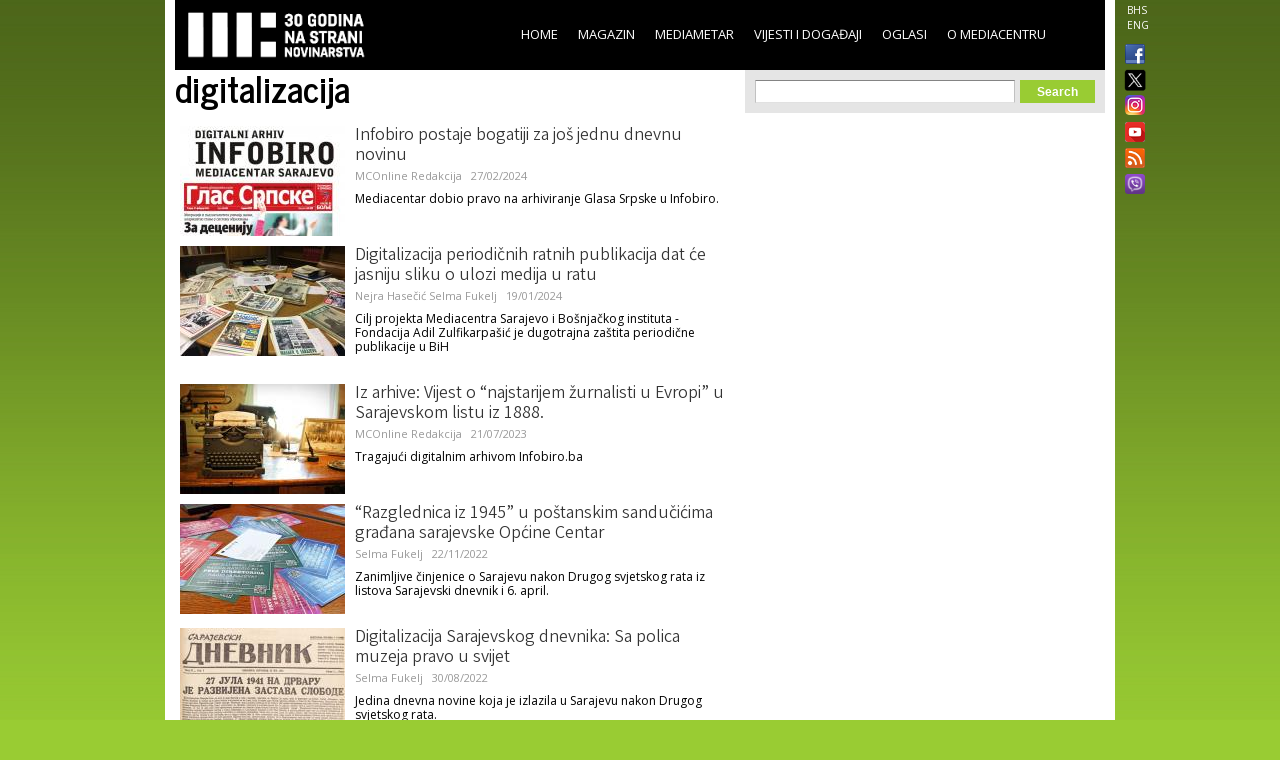

--- FILE ---
content_type: text/html; charset=utf-8
request_url: https://mail.media.ba/bs/tags/digitalizacija
body_size: 7481
content:
<!DOCTYPE html>
<html lang="bs" dir="ltr">
<head>
  <!--[if IE]><![endif]-->
<meta http-equiv="Content-Type" content="text/html; charset=utf-8" />
<link rel="shortcut icon" href="https://mail.media.ba/sites/all/themes/mediacentar_2012_omega/images/favicon.ico" type="image/vnd.microsoft.icon" />
<meta name="viewport" content="width=device-width, initial-scale=1, maximum-scale=1, minimum-scale=1, user-scalable=no" />
<link rel="alternate" type="application/rss+xml" title="RSS - digitalizacija" href="https://mail.media.ba/bs/taxonomy/term/216/feed" />
<meta name="keywords" content="Mediacentar Sarajevo, MC_ONLINE, mconline, Media centar, Sarajevo, news, vijesti, novinar" />
<meta name="generator" content="Drupal 7 (http://drupal.org)" />
<link rel="canonical" href="https://mail.media.ba/bs/tags/digitalizacija" />
<link rel="shortlink" href="https://mail.media.ba/bs/taxonomy/term/216" />
<meta property="og:site_name" content="MC_ONLINE" />
<meta property="og:type" content="article" />
<meta property="og:url" content="https://mail.media.ba/bs/tags/digitalizacija" />
<meta property="og:title" content="digitalizacija" />
<meta name="twitter:card" content="summary" />
<meta name="twitter:site" content="@mediacentar" />
<meta name="twitter:url" content="https://mail.media.ba/bs/tags/digitalizacija" />
<meta name="twitter:title" content="digitalizacija" />
<meta name="dcterms.title" content="digitalizacija" />
  <title>digitalizacija | MC_ONLINE</title>
  <link type="text/css" rel="stylesheet" href="//mail.media.ba/sites/default/files/advagg_css/css__abuPwVKUmAfXsSBiiR_ds8MAZV4N6ogiNA95egVxHa0__skgao_9XcGVroptxiGd7tfuo9WBDQLNiPHbX08pdTqY__mF5RtmT_okBWmKLQTBcZ5H1mIUn1WNgi1-EuatSU6Wo.css" media="all" />
<style type="text/css" media="all">
/* <![CDATA[ */
.tinynav{display:none;}#zone-menu .block-menu-block ul.menu{display:block;}

/* ]]> */
</style>
<style type="text/css" media="all and (max-width:940px)">
/* <![CDATA[ */
.tinynav{display:block;}#zone-menu .block-menu-block ul.menu{display:none;}

/* ]]> */
</style>
<link type="text/css" rel="stylesheet" href="//mail.media.ba/sites/default/files/advagg_css/css__5d-E4czuqipuV91HXaL8hKlF9N2pzOfPWG2LicsVJ14__l0eN3-JtU_91dnEaqtNBoE-rU0BP0QaCD9w95kVhNy8__mF5RtmT_okBWmKLQTBcZ5H1mIUn1WNgi1-EuatSU6Wo.css" media="all" />

<!--[if (lt IE 9)&(!IEMobile)]>
<link type="text/css" rel="stylesheet" href="//mail.media.ba/sites/default/files/advagg_css/css__ymoervm5xnBk-Ae5NznzG6vySQ62U_MyH0Og7FqjKZQ__h-tjQYCsD1QmzyVxUwmybZJdEyRNFcC4aSoH_qoFR6I__mF5RtmT_okBWmKLQTBcZ5H1mIUn1WNgi1-EuatSU6Wo.css" media="all" />
<![endif]-->

<!--[if gte IE 9]><!-->
<link type="text/css" rel="stylesheet" href="//mail.media.ba/sites/default/files/advagg_css/css__POYvX3_3sPrZH920eiQ0oOXBeWYIBWeYyETOS-lMcGA__DZVI0ebCHejl2Ih6RCk47o07e-bK8N068Y6T9M8k0NU__mF5RtmT_okBWmKLQTBcZ5H1mIUn1WNgi1-EuatSU6Wo.css" media="all" />
<!--<![endif]-->
  <script type="text/javascript" src="//mail.media.ba/sites/default/files/advagg_js/js__HFLWWaWVLH3xxqwANmT9ji8me45P2LWwdqyK8bm6NP4__RNYGA4suPWEXVSdHGh_U0_K8xzw-Xgd7EEX-ZKUGDDQ__mF5RtmT_okBWmKLQTBcZ5H1mIUn1WNgi1-EuatSU6Wo.js"></script>
<script type="text/javascript">
<!--//--><![CDATA[//><!--

    jQuery(document).ready(function($){
      $('#zone-menu .block-menu-block ul.menu').addClass('tinyjs');
      $('.tinyjs').tinyNav({
        header: false,
        active: 'active-trail'
      });
    });
//--><!]]>
</script>
<script type="text/javascript" src="//mail.media.ba/sites/default/files/advagg_js/js__2X4HkLiyNO-iA4kRngYacUQVH4Lf5IowUrxqxy8ymLc__n95688RE7JgYKD8ji3lxj-ohWOep-t2VCI9DsaGOGGM__mF5RtmT_okBWmKLQTBcZ5H1mIUn1WNgi1-EuatSU6Wo.js"></script>
<script type="text/javascript" src="//mail.media.ba/sites/default/files/advagg_js/js__RFDCA8HJSLX2RH7dIkTSRxxfnSh0UKcU8wPkH09fAoU__0mUIwpa0OUOM9wb3Mis_-YLgeOuv5HqVOk0UVx6PJnA__mF5RtmT_okBWmKLQTBcZ5H1mIUn1WNgi1-EuatSU6Wo.js"></script>
<script type="text/javascript" async="async" src="//www.googletagmanager.com/gtag/js?id=G-KQD0ZHGBWC"></script>
<script type="text/javascript">
<!--//--><![CDATA[//><!--
window.dataLayer = window.dataLayer || [];function gtag(){dataLayer.push(arguments)};gtag("js", new Date());gtag("set", "developer_id.dMDhkMT", true);gtag("config", "G-KQD0ZHGBWC", {"groups":"default"});
//--><!]]>
</script>
<script type="text/javascript" src="//mail.media.ba/sites/default/files/advagg_js/js__H9ICWSDKPhib8agpsB0-l4hCVRIGFY6WibLoOR6r1Xs__wOjoZ05oCFjUxFwSIOYeYvvlitnvyHQovcC7TPn3gm4__mF5RtmT_okBWmKLQTBcZ5H1mIUn1WNgi1-EuatSU6Wo.js"></script>
<script type="text/javascript">
<!--//--><![CDATA[//><!--
jQuery.extend(Drupal.settings, {"basePath":"\/","pathPrefix":"bs\/","ajaxPageState":{"theme":"mediacentar_2012_omega","theme_token":"cR8-4xw4lTYEunvS0KfhQ1yR5nJSLt2RtHOVE7sH1RU","css":{"modules\/system\/system.base.css":1,"modules\/system\/system.menus.css":1,"modules\/system\/system.messages.css":1,"modules\/system\/system.theme.css":1,"sites\/all\/modules\/simplenews\/simplenews.css":1,"sites\/all\/modules\/date\/date_api\/date.css":1,"sites\/all\/modules\/date\/date_popup\/themes\/datepicker.1.7.css":1,"modules\/field\/theme\/field.css":1,"modules\/node\/node.css":1,"modules\/search\/search.css":1,"modules\/user\/user.css":1,"sites\/all\/modules\/views\/css\/views.css":1,"sites\/all\/modules\/ctools\/css\/ctools.css":1,"sites\/all\/modules\/panels\/css\/panels.css":1,"0":1,"1":1,"sites\/all\/modules\/views_slideshow\/views_slideshow.css":1,"modules\/locale\/locale.css":1,"modules\/taxonomy\/taxonomy.css":1,"sites\/all\/themes\/mediacentar_2012_omega\/css\/mobile.css":1,"sites\/all\/themes\/omega\/alpha\/css\/alpha-reset.css":1,"sites\/all\/themes\/omega\/alpha\/css\/alpha-mobile.css":1,"sites\/all\/themes\/omega\/alpha\/css\/alpha-alpha.css":1,"sites\/all\/themes\/omega\/omega\/omega\/css\/formalize.css":1,"sites\/all\/themes\/omega\/omega\/omega\/css\/omega-text.css":1,"sites\/all\/themes\/omega\/omega\/omega\/css\/omega-branding.css":1,"sites\/all\/themes\/omega\/omega\/omega\/css\/omega-menu.css":1,"sites\/all\/themes\/omega\/omega\/omega\/css\/omega-forms.css":1,"sites\/all\/themes\/omega\/omega\/omega\/css\/omega-visuals.css":1,"sites\/all\/themes\/mediacentar_2012_omega\/css\/global.css":1,"ie::normal::sites\/all\/themes\/mediacentar_2012_omega\/css\/mediacentar-2012-omega-alpha-default.css":1,"ie::normal::sites\/all\/themes\/mediacentar_2012_omega\/css\/mediacentar-2012-omega-alpha-default-normal.css":1,"ie::normal::sites\/all\/themes\/omega\/alpha\/css\/grid\/alpha_default\/normal\/alpha-default-normal-12.css":1,"normal::sites\/all\/themes\/mediacentar_2012_omega\/css\/mediacentar-2012-omega-alpha-default.css":1,"normal::sites\/all\/themes\/mediacentar_2012_omega\/css\/mediacentar-2012-omega-alpha-default-normal.css":1,"sites\/all\/themes\/omega\/alpha\/css\/grid\/alpha_default\/normal\/alpha-default-normal-12.css":1},"js":{"misc\/jquery.js":1,"misc\/jquery.once.js":1,"misc\/drupal.js":1,"sites\/all\/modules\/tinynav\/tinynav-fork.js":1,"sites\/all\/modules\/views_slideshow\/js\/views_slideshow.js":1,"sites\/all\/modules\/service_links\/js\/twitter_button.js":1,"sites\/all\/modules\/service_links\/js\/facebook_like.js":1,"sites\/all\/modules\/google_analytics\/googleanalytics.js":1,"https:\/\/www.googletagmanager.com\/gtag\/js?id=G-KQD0ZHGBWC":1,"sites\/all\/themes\/omega\/omega\/omega\/js\/jquery.formalize.js":1,"sites\/all\/themes\/omega\/omega\/omega\/js\/omega-mediaqueries.js":1,"sites\/all\/themes\/omega\/omega\/omega\/js\/omega-equalheights.js":1}},"ws_fl":{"width":120,"height":21},"googleanalytics":{"account":["G-KQD0ZHGBWC"],"trackOutbound":1,"trackMailto":1,"trackDownload":1,"trackDownloadExtensions":"7z|aac|arc|arj|asf|asx|avi|bin|csv|doc(x|m)?|dot(x|m)?|exe|flv|gif|gz|gzip|hqx|jar|jpe?g|js|mp(2|3|4|e?g)|mov(ie)?|msi|msp|pdf|phps|png|ppt(x|m)?|pot(x|m)?|pps(x|m)?|ppam|sld(x|m)?|thmx|qtm?|ra(m|r)?|sea|sit|tar|tgz|torrent|txt|wav|wma|wmv|wpd|xls(x|m|b)?|xlt(x|m)|xlam|xml|z|zip"},"urlIsAjaxTrusted":{"\/bs\/tags\/digitalizacija":true},"omega":{"layouts":{"primary":"normal","order":["normal"],"queries":{"normal":"all and (min-width: 980px) and (min-device-width: 980px), all and (max-device-width: 980px) and (min-width: 980px) and (orientation:landscape)"}}}});
//--><!]]>
</script>
  <!--[if lt IE 9]><script src="http://html5shiv.googlecode.com/svn/trunk/html5.js"></script><![endif]-->
</head>
<body class="html not-front not-logged-in page-taxonomy page-taxonomy-term page-taxonomy-term- page-taxonomy-term-216 i18n-bs context-tags">
<div id="fb-root"></div>
<script>(function(d, s, id) {
  var js, fjs = d.getElementsByTagName(s)[0];
  if (d.getElementById(id)) return;
  js = d.createElement(s); js.id = id;
  js.src = "//connect.facebook.net/en_GB/all.js#xfbml=1&appId=256287117842689";
  fjs.parentNode.insertBefore(js, fjs);
}(document, 'script', 'facebook-jssdk'));</script>
  <div id="skip-link">
    <a href="#main-content" class="element-invisible element-focusable">Skip to main content</a>
  </div>
    <div class="page clearfix" id="page">
      <header id="section-header" class="section section-header">
  <div id="zone-menu-wrapper" class="zone-wrapper zone-menu-wrapper clearfix">  
  <div id="zone-menu" class="zone zone-menu clearfix container-12">
    <div class="grid-12 region region-menu" id="region-menu">
  <div class="region-inner region-menu-inner">
        <div class="block block-locale block-language block-locale-language odd block-without-title" id="block-locale-language">
  <div class="block-inner clearfix">
                
    <div class="content clearfix">
      <ul class="language-switcher-locale-url"><li class="bs first active"><a href="/bs/tags/digitalizacija" class="language-link active" xml:lang="bs" title="digitalizacija">BHS</a></li><li class="en last"><a href="/en/tags/digitalizacija" class="language-link" xml:lang="en" title="digitalizacija">ENG</a></li></ul>    </div>
  </div>
</div><div class="block block-menu-block block-2 block-menu-block-2 even block-without-title" id="block-menu-block-2">
  <div class="block-inner clearfix">
                
    <div class="content clearfix">
      <div class="menu-block-wrapper menu-block-2 menu-name-main-menu parent-mlid-0 menu-level-1">
  <ul class="menu"><li class="first leaf menu-mlid-218"><a href="/bs">Home</a></li>
<li class="leaf has-children menu-mlid-639"><a href="/bs/magazin" title="">Magazin</a></li>
<li class="leaf has-children menu-mlid-1367"><a href="/bs/mediametar" title="">Mediametar</a></li>
<li class="leaf has-children menu-mlid-675"><a href="/bs/vijesti" title="">Vijesti i događaji</a></li>
<li class="leaf menu-mlid-689"><a href="/bs/oglasi">Oglasi</a></li>
<li class="last leaf has-children menu-mlid-692"><a href="/bs/o-mediacentru" title="">O Mediacentru</a></li>
</ul></div>
    </div>
  </div>
</div><div class="block block-block block-50 block-block-50 odd block-without-title" id="block-block-50">
  <div class="block-inner clearfix">
                
    <div class="content clearfix">
      <ul class="ikonice" style="margin: 0px; padding: 0px; position: absolute; right: -40px; top: 48px; list-style: none outside none;"><li><a href="https://www.facebook.com/pages/Mediacentar-Sarajevo/146386588744056" style="display: block; margin: 0 0 10px; padding:0 0px 0px 8px;border:0;" target="_blank" title="MC_ONLINE Facebook"><img alt="" border="0" src="/sites/all/themes/mediacentar_2012_omega/images/facebook.png" style="width: 20px; margin-top:-4px;" /></a></li><li><a href="https://twitter.com/mediacentar" style="display: block; margin: -5px -10px 5px; padding:0 0px 0px 8px;border:0;" target="_blank" title="MC_ONLINE Twitter"><img alt="" border="0" src="/sites/all/themes/mediacentar_2012_omega/images/twitter2.png" style="width: 40px; margin-top:-4px;margin-right: -30px;" /></a></li><li><a href="https://www.instagram.com/mediacentarsarajevo/" style="display: block; margin: 0 0 7px; padding:0 0px 0px 8px;border:0;" target="_blank" title="MC_ONLINE Instagram"><img alt="" border="0" src="/sites/all/themes/mediacentar_2012_omega/images/instagram.png" style="width: 20px; margin-top:-4px;" /></a></li><li><a href="https://www.youtube.com/user/mediacentarsarajevo" rel="publisher" style="text-decoration:none;display: block; margin: 0 0 10px; padding:0 0px 0px 8px;border:0;" target="_blank" title="MC_ONLINE YouTube"><img alt="YouTube" src="/sites/all/themes/mediacentar_2012_omega/images/icon-youtube.png" style="border:0;width:20px;height:20px;" /></a></li><li><a href="http://www.media.ba/bs/mcrss.xml" style="display: block; margin: 0 0 10px; padding:0 0px 0px 8px;border:0;" target="_blank" title="MC_ONLINE RSS"><img alt="" border="0" src="/sites/all/themes/mediacentar_2012_omega/images/rss.png" style="margin-top:-4px; width: 20px;" /></a></li><li><a href="https://invite.viber.com/?g2=AQB8VVG3RDARaE%2FCVmrFafJsZ2hlVnNCaeu5m%2FqOvFtHTjTv%2B7LAVH3FtRd319iW&amp;lang=en" style="display: block; margin: 0 0 10px; padding:0 0px 0px 8px;border:0;" target="_blank" title="MC_ONLINE VIBER"><img alt="" border="0" src="/sites/all/themes/mediacentar_2012_omega/images/viber-icon.png" style="margin-top:-4px; width: 20px;" /></a></li></ul>    </div>
  </div>
</div><div class="block block-block block-4 block-block-4 even block-without-title" id="block-block-4">
  <div class="block-inner clearfix">
                
    <div class="content clearfix">
      <style>
	/* logo 30 godina */
  #block-block-4 h1 a img {
  height: 58px;
  margin-top: -15px;
  margin-left: -12px;
  }
</style>
<h1><a href="/bs"><img src="/sites/default/files/mcs-logo-black30.png" border="0"></a></h1>    </div>
  </div>
</div>  </div>
</div>
  </div>
</div></header>    
      <section id="section-content" class="section section-content">
  <div id="zone-content-wrapper" class="zone-wrapper zone-content-wrapper clearfix">  
  <div id="zone-content" class="zone zone-content clearfix container-12">    
        
        <div class="grid-7 region region-content" id="region-content">
  <div class="region-inner region-content-inner">
    <a id="main-content"></a>
                <h1 class="title" id="page-title">digitalizacija</h1>
                        <div class="block block-system block-main block-system-main odd block-without-title" id="block-system-main">
  <div class="block-inner clearfix">
                
    <div class="content clearfix">
      <div class="term-listing-heading"><div id="taxonomy-term-216" class="taxonomy-term vocabulary-tags">

  
  <div class="content">
      </div>

</div>
</div><div class="ds-1col node node-article node-promoted node-teaser view-mode-teaser clearfix ">

  
  <div class="field field-name-field-image field-type-image field-label-hidden"><div class="field-items"><div class="field-item even"><a href="/bs/vijesti-i-dogadaji-vijesti/infobiro-postaje-bogatiji-za-jos-jednu-dnevnu-novinu"><img src="https://mail.media.ba/sites/default/files/styles/teaser/public/field/image/info_gs12.jpg?itok=sVvXoxw_" width="165" height="110" alt="Infobiro postaje bogatiji za još jednu dnevnu novinu" /></a></div></div></div><div class="field field-name-title field-type-ds field-label-hidden"><div class="field-items"><div class="field-item even"><h2><a href="/bs/vijesti-i-dogadaji-vijesti/infobiro-postaje-bogatiji-za-jos-jednu-dnevnu-novinu">Infobiro postaje bogatiji za još jednu dnevnu novinu</a></h2></div></div></div><div class="field field-name-field-original-author field-type-node-reference field-label-hidden"><div class="field-items"><div class="field-item even"><a href="/bs/person/mconline-redakcija">MCOnline Redakcija</a></div></div></div><div class="field field-name-post-date field-type-ds field-label-hidden"><div class="field-items"><div class="field-item even">27/02/2024</div></div></div><div class="field field-name-field-summary field-type-text-long field-label-hidden"><div class="field-items"><div class="field-item even"><p>Mediacentar dobio pravo na arhiviranje Glasa Srpske u Infobiro.</p>
</div></div></div></div><div class="ds-1col node node-article node-promoted node-teaser view-mode-teaser clearfix ">

  
  <div class="field field-name-field-image field-type-image field-label-hidden"><div class="field-items"><div class="field-item even"><a href="/bs/magazin-novinarstvo/digitalizacija-periodicnih-ratnih-publikacija-dat-ce-jasniju-sliku-o-ulozi"><img src="https://mail.media.ba/sites/default/files/styles/teaser/public/field/image/img_2471.jpg?itok=nz1sjq5g" width="165" height="110" alt="Digitalizacija periodičnih ratnih publikacija dat će jasniju sliku o ulozi medija u ratu" /></a></div></div></div><div class="field field-name-title field-type-ds field-label-hidden"><div class="field-items"><div class="field-item even"><h2><a href="/bs/magazin-novinarstvo/digitalizacija-periodicnih-ratnih-publikacija-dat-ce-jasniju-sliku-o-ulozi">Digitalizacija periodičnih ratnih publikacija dat će jasniju sliku o ulozi medija u ratu</a></h2></div></div></div><div class="field field-name-field-original-author field-type-node-reference field-label-hidden"><div class="field-items"><div class="field-item even"><a href="/bs/person/nejra-hasecic">Nejra Hasečić</a></div><div class="field-item odd"><a href="/bs/person/selma-fukelj">Selma Fukelj</a></div></div></div><div class="field field-name-post-date field-type-ds field-label-hidden"><div class="field-items"><div class="field-item even">19/01/2024</div></div></div><div class="field field-name-field-summary field-type-text-long field-label-hidden"><div class="field-items"><div class="field-item even"><p>Cilj projekta Mediacentra Sarajevo i Bošnjačkog instituta - Fondacija Adil Zulfikarpašić je dugotrajna zaštita periodične publikacije u BiH</p>
</div></div></div></div><div class="ds-1col node node-article node-teaser view-mode-teaser clearfix ">

  
  <div class="field field-name-field-image field-type-image field-label-hidden"><div class="field-items"><div class="field-item even"><a href="/bs/vijesti-i-dogadaji-vijesti/iz-arhive-vijest-o-najstarijem-zurnalisti-u-evropi-u-sarajevskom-listu-iz"><img src="https://mail.media.ba/sites/default/files/styles/teaser/public/field/image/typewriter-2095754_640.jpg?itok=A2TvTrUc" width="165" height="110" alt="Vijest o “najstarijem žurnalisti u Evropi” u Sarajevskom listu iz 1888." /></a></div></div></div><div class="field field-name-title field-type-ds field-label-hidden"><div class="field-items"><div class="field-item even"><h2><a href="/bs/vijesti-i-dogadaji-vijesti/iz-arhive-vijest-o-najstarijem-zurnalisti-u-evropi-u-sarajevskom-listu-iz">Iz arhive: Vijest o “najstarijem žurnalisti u Evropi” u Sarajevskom listu iz 1888.</a></h2></div></div></div><div class="field field-name-field-original-author field-type-node-reference field-label-hidden"><div class="field-items"><div class="field-item even"><a href="/bs/person/mconline-redakcija">MCOnline Redakcija</a></div></div></div><div class="field field-name-post-date field-type-ds field-label-hidden"><div class="field-items"><div class="field-item even">21/07/2023</div></div></div><div class="field field-name-field-summary field-type-text-long field-label-hidden"><div class="field-items"><div class="field-item even"><p>Tragajući digitalnim arhivom Infobiro.ba</p>
</div></div></div></div><div class="ds-1col node node-article node-promoted node-teaser view-mode-teaser clearfix ">

  
  <div class="field field-name-field-image field-type-image field-label-hidden"><div class="field-items"><div class="field-item even"><a href="/bs/vijesti-i-dogadaji-vijesti/razglednica-1945-u-postanskim-sanducicima-gradana-sarajevske-opcine"><img src="https://mail.media.ba/sites/default/files/styles/teaser/public/field/image/razglednica_1945.jpg?itok=GMJnagHv" width="165" height="110" alt="“Razglednica 1945” u poštanskim sandučićima Opštine Centar u Sarajevu" /></a></div></div></div><div class="field field-name-title field-type-ds field-label-hidden"><div class="field-items"><div class="field-item even"><h2><a href="/bs/vijesti-i-dogadaji-vijesti/razglednica-1945-u-postanskim-sanducicima-gradana-sarajevske-opcine">“Razglednica iz 1945” u poštanskim sandučićima građana sarajevske Općine Centar </a></h2></div></div></div><div class="field field-name-field-original-author field-type-node-reference field-label-hidden"><div class="field-items"><div class="field-item even"><a href="/bs/person/selma-fukelj">Selma Fukelj</a></div></div></div><div class="field field-name-post-date field-type-ds field-label-hidden"><div class="field-items"><div class="field-item even">22/11/2022</div></div></div><div class="field field-name-field-summary field-type-text-long field-label-hidden"><div class="field-items"><div class="field-item even"><p>Zanimljive činjenice o Sarajevu nakon Drugog svjetskog rata iz listova Sarajevski dnevnik i 6. april.</p>
</div></div></div></div><div class="ds-1col node node-article node-promoted node-teaser view-mode-teaser clearfix ">

  
  <div class="field field-name-field-image field-type-image field-label-hidden"><div class="field-items"><div class="field-item even"><a href="/bs/magazin-novinarstvo/digitalizacija-sarajevskog-dnevnika-sa-polica-muzeja-pravo-u-svijet"><img src="https://mail.media.ba/sites/default/files/styles/teaser/public/field/image/sarajevski_dnevnik_1.jpg?itok=Z_IS0hNG" width="165" height="110" alt="Započela digitalizacija Sarajevskog dnevnika, jedine dnevne novine u periodu nakon Drugog svjetskog rata " /></a></div></div></div><div class="field field-name-title field-type-ds field-label-hidden"><div class="field-items"><div class="field-item even"><h2><a href="/bs/magazin-novinarstvo/digitalizacija-sarajevskog-dnevnika-sa-polica-muzeja-pravo-u-svijet">Digitalizacija Sarajevskog dnevnika: Sa polica muzeja pravo u svijet</a></h2></div></div></div><div class="field field-name-field-original-author field-type-node-reference field-label-hidden"><div class="field-items"><div class="field-item even"><a href="/bs/person/selma-fukelj">Selma Fukelj</a></div></div></div><div class="field field-name-post-date field-type-ds field-label-hidden"><div class="field-items"><div class="field-item even">30/08/2022</div></div></div><div class="field field-name-field-summary field-type-text-long field-label-hidden"><div class="field-items"><div class="field-item even"><p>Jedina dnevna novine koja je izlazila u Sarajevu nakon Drugog svjetskog rata.</p>
</div></div></div></div><div class="ds-1col node node-article node-promoted node-teaser view-mode-teaser clearfix ">

  
  <div class="field field-name-field-image field-type-image field-label-hidden"><div class="field-items"><div class="field-item even"><a href="/bs/magazin-novinarstvo/da-li-slijedi-medijski-mrak-za-gradane-bez-kablovske"><img src="https://mail.media.ba/sites/default/files/styles/teaser/public/field/image/test-pattern-152459_1280_0.png?itok=hRO7Y2LO" width="165" height="110" alt="Da li slijedi medijski mrak za građane bez kablovske?" /></a></div></div></div><div class="field field-name-title field-type-ds field-label-hidden"><div class="field-items"><div class="field-item even"><h2><a href="/bs/magazin-novinarstvo/da-li-slijedi-medijski-mrak-za-gradane-bez-kablovske">Da li slijedi medijski mrak za građane bez kablovske?</a></h2></div></div></div><div class="field field-name-field-original-author field-type-node-reference field-label-hidden"><div class="field-items"><div class="field-item even"><a href="/bs/person/sladan-tomic">Slađan Tomić</a></div></div></div><div class="field field-name-post-date field-type-ds field-label-hidden"><div class="field-items"><div class="field-item even">10/09/2021</div></div></div><div class="field field-name-field-summary field-type-text-long field-label-hidden"><div class="field-items"><div class="field-item even"><p>Ko je kriv što komercijalne televizije ostaju bez analognog signala?</p>
</div></div></div></div><div class="ds-1col node node-article node-promoted node-teaser view-mode-teaser clearfix ">

  
  <div class="field field-name-field-image field-type-image field-label-hidden"><div class="field-items"><div class="field-item even"><a href="/bs/vijesti-i-dogadaji-vijesti/reagovanje-rak-u-vezi-sa-procesom-digitalizacije"><img src="https://mail.media.ba/sites/default/files/styles/teaser/public/field/image/regulatorna_agecnija_za_komunikacije.png?itok=bzHatNCw" width="165" height="110" alt="Reagovanje RAK-a u vezi sa procesom digitalizacije" /></a></div></div></div><div class="field field-name-title field-type-ds field-label-hidden"><div class="field-items"><div class="field-item even"><h2><a href="/bs/vijesti-i-dogadaji-vijesti/reagovanje-rak-u-vezi-sa-procesom-digitalizacije">Reagovanje RAK-a u vezi sa procesom digitalizacije</a></h2></div></div></div><div class="field field-name-field-original-author field-type-node-reference field-label-hidden"><div class="field-items"><div class="field-item even"><a href="/bs/person/mconline-redakcija">MCOnline Redakcija</a></div></div></div><div class="field field-name-post-date field-type-ds field-label-hidden"><div class="field-items"><div class="field-item even">07/09/2021</div></div></div><div class="field field-name-field-summary field-type-text-long field-label-hidden"><div class="field-items"><div class="field-item even"><p>Kapacitet MUX A nedovoljan za prijem više desetina novih programa.</p>
</div></div></div></div><div class="ds-1col node node-article node-promoted node-teaser view-mode-teaser clearfix ">

  
  <div class="field field-name-field-image field-type-image field-label-hidden"><div class="field-items"><div class="field-item even"><a href="/bs/magazin-novinarstvo/godine-nerada-dosle-na-naplatu-pocelo-gasenje-analognih-tv-predajnika"><img src="https://mail.media.ba/sites/default/files/styles/teaser/public/field/image/antenna-70410_640.jpeg?itok=WWK42rCe" width="165" height="110" alt="Godine nerada došle na naplatu: Počelo gašenje analognih TV predajnika" /></a></div></div></div><div class="field field-name-title field-type-ds field-label-hidden"><div class="field-items"><div class="field-item even"><h2><a href="/bs/magazin-novinarstvo/godine-nerada-dosle-na-naplatu-pocelo-gasenje-analognih-tv-predajnika">Godine nerada došle na naplatu: Počelo gašenje analognih TV predajnika</a></h2></div></div></div><div class="field field-name-field-original-author field-type-node-reference field-label-hidden"><div class="field-items"><div class="field-item even"><a href="/bs/person/dorde-vujatovic">Đorđe Vujatović</a></div></div></div><div class="field field-name-post-date field-type-ds field-label-hidden"><div class="field-items"><div class="field-item even">05/07/2021</div></div></div><div class="field field-name-field-summary field-type-text-long field-label-hidden"><div class="field-items"><div class="field-item even"><p>Više od petine domaćinstava u BiH TV prati putem analognog signala.</p>
</div></div></div></div><div class="ds-1col node node-article node-promoted node-teaser view-mode-teaser clearfix ">

  
  <div class="field field-name-field-image field-type-image field-label-hidden"><div class="field-items"><div class="field-item even"><a href="/bs/mediametar/novi-zivot-starih-tekstova"><img src="https://mail.media.ba/sites/default/files/styles/teaser/public/field/image/tribunia.jpg?itok=G5KWrd0C" width="165" height="110" alt="Novi život starih tekstova" /></a></div></div></div><div class="field field-name-title field-type-ds field-label-hidden"><div class="field-items"><div class="field-item even"><h2><a href="/bs/mediametar/novi-zivot-starih-tekstova">Novi život starih tekstova</a></h2></div></div></div><div class="field field-name-field-original-author field-type-node-reference field-label-hidden"><div class="field-items"><div class="field-item even"><a href="/bs/person/dragan-golubovic">Dragan Golubović</a></div></div></div><div class="field field-name-post-date field-type-ds field-label-hidden"><div class="field-items"><div class="field-item even">20/12/2019</div></div></div><div class="field field-name-field-summary field-type-text-long field-label-hidden"><div class="field-items"><div class="field-item even"><p>Digitalizacija muzejskog časopisa Tribunia koji čuva priče o sportu, školstvu i moreplovcima iz Hercegovine</p>
</div></div></div></div><div class="ds-1col node node-article node-promoted node-teaser view-mode-teaser clearfix ">

  
  <div class="field field-name-field-image field-type-image field-label-hidden"><div class="field-items"><div class="field-item even"><a href="/bs/magazin-novinarstvo/da-li-ce-proces-digitalizacije-prezivjeti-sve-televizije-u-bih"><img src="https://mail.media.ba/sites/default/files/styles/teaser/public/field/image/light-2284343_1280.jpg?itok=nx5GSNza" width="165" height="110" alt="Da li će proces digitalizacije preživjeti sve televizije u BiH?" /></a></div></div></div><div class="field field-name-title field-type-ds field-label-hidden"><div class="field-items"><div class="field-item even"><h2><a href="/bs/magazin-novinarstvo/da-li-ce-proces-digitalizacije-prezivjeti-sve-televizije-u-bih">Da li će proces digitalizacije preživjeti sve televizije u BiH?</a></h2></div></div></div><div class="field field-name-field-original-author field-type-node-reference field-label-hidden"><div class="field-items"><div class="field-item even"><a href="/bs/person/muamer-coralic">Muamer Ćoralić</a></div></div></div><div class="field field-name-post-date field-type-ds field-label-hidden"><div class="field-items"><div class="field-item even">18/01/2018</div></div></div><div class="field field-name-field-summary field-type-text-long field-label-hidden"><div class="field-items"><div class="field-item even"><p>Za emitiranje digitalnog signala potrebna je skupa studijska oprema.</p>
</div></div></div></div><h2 class="element-invisible">Pages</h2><div class="item-list"><ul class="pager"><li class="pager-current first">1</li><li class="pager-item"><a title="Go to page 2" href="/bs/tags/digitalizacija?page=1">2</a></li><li class="pager-item"><a title="Go to page 3" href="/bs/tags/digitalizacija?page=2">3</a></li><li class="pager-item"><a title="Go to page 4" href="/bs/tags/digitalizacija?page=3">4</a></li><li class="pager-item"><a title="Go to page 5" href="/bs/tags/digitalizacija?page=4">5</a></li><li class="pager-item"><a title="Go to page 6" href="/bs/tags/digitalizacija?page=5">6</a></li><li class="pager-next"><a href="/bs/tags/digitalizacija?page=1"> ›</a></li><li class="pager-last last"><a href="/bs/tags/digitalizacija?page=5"> »</a></li></ul></div>    </div>
  </div>
</div>    <div class="feed-icon clearfix"><a href="/bs/taxonomy/term/216/feed" class="feed-icon" title="Subscribe to RSS - digitalizacija"><img src="https://mail.media.ba/misc/feed.png" width="16" height="16" alt="Subscribe to RSS - digitalizacija" /></a></div>  </div>
</div><aside class="grid-5 region region-sidebar-second" id="region-sidebar-second">
  <div class="region-inner region-sidebar-second-inner">
    <div class="block block-search block-form block-search-form odd block-without-title" id="block-search-form">
  <div class="block-inner clearfix">
                
    <div class="content clearfix">
      <form action="/bs/tags/digitalizacija" method="post" id="search-block-form" accept-charset="UTF-8"><div><div class="container-inline">
      <h2 class="element-invisible">Search form</h2>
    <div class="form-item form-type-textfield form-item-search-block-form">
  <label class="element-invisible" for="edit-search-block-form--2">Search </label>
 <input title="Enter the terms you wish to search for." type="text" id="edit-search-block-form--2" name="search_block_form" value="" size="15" maxlength="128" class="form-text" />
</div>
<div class="form-actions form-wrapper" id="edit-actions--2"><input type="submit" id="edit-submit--2" name="op" value="Search" class="form-submit" /></div><input type="hidden" name="form_build_id" value="form-ZecIvzK8DarQ8A205s7uOFQclDFlWHW3kOmHo8vznhU" />
<input type="hidden" name="form_id" value="search_block_form" />
</div>
</div></form>    </div>
  </div>
</div>  </div>
</aside>  </div>
</div></section>    
  
      <footer id="section-footer" class="section section-footer">
  <div id="zone-footer-wrapper" class="zone-wrapper zone-footer-wrapper clearfix">  
  <div id="zone-footer" class="zone zone-footer clearfix container-12">
    <div class="grid-12 region region-footer-first" id="region-footer-first">
  <div class="region-inner region-footer-first-inner">
    <div class="block block-block block-29 block-block-29 odd block-without-title" id="block-block-29">
  <div class="block-inner clearfix">
                
    <div class="content clearfix">
      <p>MC_ONLINE © Mediacentar, 2014</p>    </div>
  </div>
</div><div class="block block-menu block-menu-footer-menu block-menu-menu-footer-menu even block-without-title" id="block-menu-menu-footer-menu">
  <div class="block-inner clearfix">
                
    <div class="content clearfix">
      <ul class="menu"><li class="first leaf"><a href="/bs/autori/a" title="">Autori</a></li>
<li class="leaf"><a href="/bs/prava" title="">Autorska i izdavačka prava</a></li>
<li class="leaf"><a href="/bs/basic-page/donatori" title="">Donatori</a></li>
<li class="leaf"><a href="/bs/ebilten" title="">E-bilten</a></li>
<li class="leaf"><a href="/bs/basic-page/impressum" title="">Impressum</a></li>
<li class="last leaf"><a href="/bs/uputstvazaautore" title="">Uputstva za autore</a></li>
</ul>    </div>
  </div>
</div><div class="block block-block block-51 block-block-51 odd block-without-title" id="block-block-51">
  <div class="block-inner clearfix">
                
    <div class="content clearfix">
      <ul class="ikonice" style="margin: 0px; padding: 0px; position: absolute; right: -40px; top: 18px; list-style: none outside none;"><li><a href="https://www.facebook.com/pages/Mediacentar-Sarajevo/146386588744056" style="display: block; margin: 0 0 10px; padding:0 0px 0px 8px;border:0;" target="_blank" title="MC_ONLINE Facebook"><img alt="" src="/sites/all/themes/mediacentar_2012_omega/images/facebook.png" style="width: 20px; margin-top:-4px;" border="0" /></a></li><li><a href="https://twitter.com/mediacentar" style="display: block; margin: 0 0 10px; padding:0 0px 0px 8px;border:0;" target="_blank" title="MC_ONLINE Twitter"><img alt="" src="/sites/all/themes/mediacentar_2012_omega/images/twitter2.png" style="width: 20px; margin-top:-4px;" border="0" /></a></li><li><a href="http://www.media.ba/bs/mcrss.xml" style="display: block; margin: 0 0 10px; padding:0 0px 0px 8px;border:0;" target="_blank" title="MC_ONLINE RSS"><img alt="" src="/sites/all/themes/mediacentar_2012_omega/images/rss.png" style="margin-top:-4px; width: 20px;" border="0" /></a></li></ul>    </div>
  </div>
</div>  </div>
</div>  </div>
</div></footer>  </div>  </body>
</html>

--- FILE ---
content_type: text/css
request_url: https://mail.media.ba/sites/default/files/advagg_css/css__5d-E4czuqipuV91HXaL8hKlF9N2pzOfPWG2LicsVJ14__l0eN3-JtU_91dnEaqtNBoE-rU0BP0QaCD9w95kVhNy8__mF5RtmT_okBWmKLQTBcZ5H1mIUn1WNgi1-EuatSU6Wo.css
body_size: 13242
content:
@import url(https://fonts.googleapis.com/css?family=Open+Sans:400,700,400italic&subset=latin-ext,latin);@import url(https://fonts.googleapis.com/css?family=News+Cycle:400,700&subset=latin,latin-ext);@import url('https://fonts.googleapis.com/css2?family=Varta:wght@300&display=swap');#views-slideshow-form-wrapper .form-item.dependent-options{padding-left:5px}#views-slideshow-form-wrapper .vs-dependent{padding-left:30px}.locale-untranslated{font-style:normal;text-decoration:line-through}#locale-translation-filter-form .form-item-language,#locale-translation-filter-form .form-item-translation,#locale-translation-filter-form .form-item-group{float:left;padding-right:.8em;margin:.1em;width:15em}#locale-translation-filter-form .form-type-select select{width:100%}#locale-translation-filter-form .form-actions{float:left;padding:3ex 0 0 1em}.language-switcher-locale-session a.active{color:#0062a0}.language-switcher-locale-session a.session-active{color:#000}tr.taxonomy-term-preview{background-color:#EEE}tr.taxonomy-term-divider-top{border-bottom:0}tr.taxonomy-term-divider-bottom{border-top:1px dotted #CCC}.taxonomy-term-description{margin:5px 0 20px}@media screen and (min-width:580px) and (max-width:940px){body{min-width:580px !important}.container-12{width:580px !important;margin-left:auto;margin-right:auto}#block-views-nodequeue-1-block-2{width:180px !important;margin-left:20px;background-color:black;height:235px}.front #block-panels-mini-sidebar-banner .panel-1col .panel-col{width:190px !important}.front #block-panels-mini-sidebar-banner .panel-1col .panel-col img,.front #block-panels-mini-sidebar-banner .panel-1col .panel-col embed{height:48px !important;width:170px !important}.front #block-panels-mini-sidebar-banner .panel-1col .panel-col .pane-block-48 img{height:170px !important;width:170px !important}#block-menu-menu-footer-menu{margin-left:2px !important;margin-top:-10px}.front #region-sidebar-second{width:560px !important}.front #block-fb-social-facebook-likebox,#block-fb-social-facebook-recommend{width:340px !important;float:left}.front #block-panels-mini-sidebar-banner{float:left;margin-left:10px;position:relative;top:-290px;width:170px !important}.front .region-sidebar-second #edit-search-block-form--2{width:460px !important}.region-footer-first-inner{background-color:#e5e5e5;margin-top:0 !important}.region-sidebar-second .block-search{margin-top:10px}.front .pane-homepage-central-banner{margin:0 !important}.page-o-mediacentru-prostor-oprema.context-o-mediacentru #region-content,.page-o-mediacentru-programi.context-o-mediacentru #region-content{width:580px !important}body.page-o-mediacentru-programi table.views-view-grid img{height:70px;vertical-align:bottom;width:90px}body.page-o-mediacentru-programi table.views-view-grid td{margin:0 10px 0 0;padding:0;width:60px !important;background-color:#e5e5e5}body.page-o-mediacentru-programi table{background:none repeat scroll 0 0 red;border:1px solid #ccc;width:67%}.page-o-mediacentru-programi .view-about-mcs.view-id-about_mcs .views-field-field-summary{min-height:400px;padding:10px;width:60px !important}.page-o-mediacentru-programi .view-about-mcs.view-id-about_mcs .views-field-title,.page-o-mediacentru-programi .view-about-mcs.view-id-about_mcs .views-field-body,.page-o-mediacentru-programi .view-about-mcs.view-id-about_mcs .views-field-field-summary{background-color:#e5e5e5;font-family:'News Cycle',sans-serif;width:60px !important}.page-o-mediacentru-programi table.views-view-grid .views-field-field-image,.page-o-mediacentru-programi table.views-view-grid .views-field-title,.page-o-mediacentru-programi table.views-view-grid .views-field-body{background-color:#e5e5e5;width:111px !important}.page-o-mediacentru-programi .view-content{width:580px}.page-o-mediacentru-programi #region-content .pane-content .view{overflow:visible !important;margin-left:10px}.page-o-mediacentru-programi.context-o-mediacentru .region-content-inner{background-color:#fff;width:560px !important}.page-o-mediacentru.context-o-mediacentru #region-content h2,.page-o-mediacentru-programi .view-about-mcs.view-id-about_mcs .views-field-title a{font-size:14px !important;font-weight:normal;margin:0}
.page-o-mediacentru-programi .view-about-mcs.view-id-about_mcs p{font-family:Helvetica,Arial,sans-serif;font-size:12px !important}.context-o-mediacentru .zone-content{border-left:0 solid #fff !important;border-right:0 solid #fff !important}.page-o-mediacentru.context-o-mediacentru .zone.zone-content.container-12{background:#fff !important}.context-o-mediacentru #region-sidebar-second{width:560px !important}.page-o-mediacentru.context-o-mediacentru .region-sidebar-second #edit-search-block-form--2{width:460px !important}.page-o-mediacentru-filmovi #region-content .region-content-inner{border:10px solid #e5e5e5;margin-left:10px;padding:10px;width:520px}.view-mode-about_mcs_big_item .field{width:515px !important;margin-left:25px}.view-mode-about_mcs_big_item .field-name-field-image{margin-left:0}.view-mode-about_mcs_big_item .field-name-title h2 a{display:block;padding-bottom:20px}.page-o-mediacentru-publikacije .view-thick-border-teasers{border:10px solid #e5e5e5;margin-left:10px;padding:10px;width:520px}body.context-o-mediacentru #mini-panel-sidebar_banner .pane-block{border:10px solid #e5e5e5;margin-bottom:10px;width:340px}.context-vijesti #region-sidebar-second{width:560px !important;margin-top:10px}.context-vijesti #block-panels-mini-sidebar-banner{float:left}.context-vijesti .region-sidebar-second #edit-search-block-form--2{width:460px !important}.context-vijesti #block-views-nodequeue-6-block img{height:200px;width:540px}.context-vijesti #block-views-popular-block{display:none}.context-magazin #region-sidebar-second{width:560px !important;margin-top:10px}.context-magazin #block-panels-mini-sidebar-banner{float:left}.context-magazin .region-sidebar-second #edit-search-block-form--2{width:460px !important}.page-o-mediacentru-osoblje #region-content .region-content-inner{width:540px;margin-left:10px}}@media screen and (max-width:580px){.page-node-add textarea,.page-node-add select,.page-node-add input[type="date"],.page-node-add input[type="datetime"],.page-node-add input[type="datetime-local"],.page-node-add input[type="email"],.page-node-add input[type="month"],.page-node-add input[type="number"],.page-node-add input[type="password"],.page-node-add input[type="search"],.page-node-add input[type="tel"],.page-node-add input[type="text"],.page-node-add input[type="time"],.page-node-add input[type="url"],.page-node-add input[type="week"]{width:300px}body{min-width:320px !important;background-color:red}.container-12{width:320px !important;margin-left:auto;margin-right:auto}.region-branding h2.section-title{font-size:28px !important}body.i18n-en #block-menu-block-2{left:260px !important}#region-menu img{width:225px}#region-menu select{background-image:url(//www.media.ba/sites/all/themes/mediacentar_2012_omega/images/mobile-menu.png);width:32px;padding:5px 4px 5px 28px;font-size:16px;line-height:1;border:0;border-radius:0;height:32px;margin:-6px 4px 0 0}.not-front #region-menu select{background-image:url(//www.media.ba/sites/all/themes/mediacentar_2012_omega/images/mobile-menu_black.png)}.region-header-first-inner img{width:75px;height:50px}.region-header-first-inner .views-field-field-image a{float:left;margin-right:10px}.block-homepage-centerpiece-block .views-field-title a,#block-views-nodequeue-1-block .views-field-title a,.block-homepage-centerpiece-block-1 .views-field-title a,.block-homepage-centerpiece-block-2 .views-field-title a,#block-views-nodequeue-1-block-1 .views-field-title a,#block-views-nodequeue-1-block-2 .views-field-title a,#block-views-nodequeue-9-block .views-field-title a,#block-views-nodequeue-9-block-1 .views-field-title a,#block-views-nodequeue-9-block-2 .views-field-title a{color:#fff;font-size:14px !important;line-height:17px !important;font-weight:bold}.block-homepage-centerpiece-block,#block-views-nodequeue-1-block,.view-homepage-centerpiece.view-display-id-block,.block-homepage-centerpiece-block-1,.block-homepage-centerpiece-block-2,#block-views-nodequeue-1-block-1,#block-views-nodequeue-1-block-2,.view-homepage-centerpiece.view-display-id-block_1,#block-views-nodequeue-9-block,#block-views-nodequeue-9-block-1,#block-views-nodequeue-9-block-2{width:300px !important;height:auto !important}.block-homepage-centerpiece-block-1 .views-field-title,#block-views-nodequeue-1-block-1 .views-field-title,#block-views-nodequeue-1-block .views-field-body,.block-homepage-centerpiece-block .views-field-title,#block-views-nodequeue-1-block .views-field-title,#block-views-nodequeue-9-block .views-field-title,#block-views-nodequeue-9-block-1 .views-field-title,#block-views-nodequeue-9-block-2 .views-field-title{padding:10px;width:280px !important}.block-homepage-centerpiece-block-1 img,#block-views-nodequeue-1-block-1 img,#block-views-nodequeue-9-block img,#block-views-nodequeue-9-block-1 img,#block-views-nodequeue-9-block-2 img{float:left !important;padding-left:0 !important}#block-views-nodequeue-1-block .views-field-title,#block-views-nodequeue-9-block .views-field-title,#block-views-nodequeue-9-block-1 .views-field-title,#block-views-nodequeue-9-block-2 .views-field-title{padding-top:5px !important}#block-views-nodequeue-9-block-2 .views-field-title{float:none !important}.front .view-id-nodequeue_1 .views-field-field-summary,.front .view-id-nodequeue_9 .views-field-field-summary{display:none}.block-homepage-centerpiece-block-2 .views-field-title,#block-views-nodequeue-1-block-2 .views-field-title,#block-views-nodequeue-1-block-2 .views-field-title{float:left;padding:10px 10px 10px 0 !important;width:160px}#block-views-nodequeue-9-block-2,#block-views-nodequeue-1-block-2{margin-bottom:10px}#block-system-main{margin-top:10px;width:300px}body.front #block-system-main img,#block-system-main .views-field-field-original-author,#block-system-main .views-field-field-summary,#block-system-main .attachment{display:none}#block-system-main table.views-view-grid td{display:block;float:left;width:100% !important;border-bottom:1px solid #ccc;margin-bottom:5px;padding-bottom:5px}#block-system-main table.views-view-grid td.col-last{border-bottom:0 none;margin-bottom:0;padding-bottom:0}#block-system-main .views-field-title a{color:#000 !important;font-size:13px !important;line-height:13px !important;text-decoration:none}.region-sidebar-second #edit-search-block-form--2{width:195px !important}#region-sidebar-second{width:300px !important}#region-sidebar-second img{max-width:280px !important}#block-fb-social-facebook-likebox,#block-fb-social-facebook-recommend,#block-panels-mini-sidebar-banner{display:none}ul.tweets-pulled-listing{float:left;margin:10px;width:180px !important}.region-footer-first-inner{background-color:#e5e5e5;margin-top:0 !important}.block-menu-menu-footer-menu{display:none}#block-block-50{display:none}#block-block-51{display:block !important}#block-block-51 ul{position:absolute !important;right:18px !important;top:22px !important}#block-block-51 ul li{display:block;float:left;width:30px}.block-block-29{margin-right:88px}body.not-front #block-system-main img{width:260px !important;height:auto !important}body.not-front h1#page-title{display:none}#full-article-panel .pane-node-links ul.links li{left:-8px !important;width:82px}#full-article-panel .pane-node-links ul.links li.service-links-twitter-widget{width:98px !important}
#full-article-panel .pane-node-links ul.links li.service-links-google-plus-one{margin-right:-20px !important}.fb-social-comments-plugin iframe,.field-name-fb-comment iframe{width:260px !important}body.not-front #region-sidebar-second{margin-top:10px}body.context-magazin:not(.page-node) #block-system-main img{width:75px !important;height:50px !important}.field-name-title h2,.views-field-title h2 a{font-size:15px !important;font-weight:bold !important;line-height:17px !important}.view-mode-teaser div.field-name-field-original-author a{font-size:11px !important}body.context-magazin #block-system-main div.views-row{border-bottom:1px solid #ccc}body.context-magazin #block-system-main div.views-row-5{border-bottom:0 none}body.context-magazin #block-system-main p{margin-bottom:10px}body.context-magazin #block-views-popular-block{display:none}body.context-vijesti #block-system-main .view-news img{width:75px !important;height:50px !important}body.context-vijesti #block-system-main div.views-row{border-bottom:1px solid #ccc !important}body.context-vijesti #block-system-main div.views-row-5{border-bottom:0 none}body.context-vijesti #block-system-main p{margin-bottom:10px}body.context-vijesti .ui-tabs-nav li a{padding:2px 5px}body.context-vijesti #quicktabs-events .group-right{width:60% !important}body.context-vijesti #block-views-nodequeue-7-block h2 a{font-size:15px !important}body.context-o-mediacentru .view-about-mcs img,body.context-o-mediacentru .block-panels-mini img{width:300px !important;height:auto !important}body.context-o-mediacentru #views_slideshow_cycle_teaser_section_about_mcs-block_2{height:200px !important}#mini-panel-about_mcs_prostor_oprema .panel-col-first,#mini-panel-about_mcs_text_on_rhs .panel-col-first,#block-panels-mini-about-mcs .panel-panel{width:300px !important}#block-panels-mini-about-mcs .panel-col-last img,#block-panels-mini-about-mcs .panel-col-last embed{width:280px !important;height:80px !important;margin-left:-7px}.page-o-mediacentru.context-o-mediacentru .zone.zone-content.container-12{background-color:#fff !important}.context-o-mediacentru .zone-content{border:0 none !important}#mini-panel-about_mcs_prostor_oprema .panel-col-last,#mini-panel-about_mcs_text_on_rhs .panel-col-last,#block-panels-mini-about-mcs .panel-col-last{margin-left:10px;width:280px !important}.page-o-mediacentru-programi.context-o-mediacentru .region-content-inner,.page-o-mediacentru-programi.context-o-mediacentru .zone-content{width:320px !important}#about-mcs-programi{margin-left:10px}body.not-front #block-system-main #about-mcs-programi img{width:300px !important;height:150px !important}.page-o-mediacentru-programi #region-content .pane-content .view{overflow:hidden}.page-o-mediacentru-programi table.views-view-grid .views-field-field-image,.page-o-mediacentru-programi table.views-view-grid .views-field-title,.page-o-mediacentru-programi table.views-view-grid .views-field-body{width:auto !important}#block-system-main #about-mcs-programi .views-field-title a{font-size:22px !important}.page-o-mediacentru-publikacije .region-header-first-inner img{height:auto !important;width:300px}.page-o-mediacentru-publikacije.context-o-mediacentru .view-id-nodequeue_2 .group-left,.page-o-mediacentru-projekti.context-o-mediacentru .view-id-nodequeue_3 .group-left,.page-o-mediacentru-filmovi.context-o-mediacentru .view-id-nodequeue_5 .group-left,.page-o-mediacentru-saopstenja.context-o-mediacentru .view-id-nodequeue_4 .group-left{background:none repeat scroll 0 0 #000;margin-right:10px;width:300px !important}.page-o-mediacentru-publikacije.context-o-mediacentru .view-id-nodequeue_2 .group-right,.page-o-mediacentru-projekti.context-o-mediacentru .view-id-nodequeue_3 .group-right,.page-o-mediacentru-filmovi.context-o-mediacentru .view-id-nodequeue_5 .group-right,.page-o-mediacentru-saopstenja.context-o-mediacentru .view-id-nodequeue_4 .group-right{background:none repeat scroll 0 0 #000;margin-top:20px;width:300px !important}.view-mode-about_mcs_big_item .field{width:280px !important}.view-mode-about_mcs_big_item .field-type-text,.view-mode-about_mcs_big_item .field-type-ds,.view-mode-about_mcs_big_item .field-name-body,.view-mode-about_mcs_big_item .field-name-field-release-date{padding:10px 0;margin-left:10px}
#region-content{margin-right:0;width:300px !important}#full-article-panel,.view-thick-border-teasers,.page-o-mediacentru-filmovi #region-content .region-content-inner{margin-left:10px;width:260px}.page-magazin .view-thick-border-teasers,.node-type-article #full-article-panel,.node-type-recommendation #full-article-panel,.node-type-event #full-article-panel{margin-left:0 !important;width:260px}body.page-o-mediacentru-programi #block-system-main{width:310px !important}body.page-o-mediacentru #block-system-main img{width:100px !important;height:50px !important}.page-o-mediacentru-filmovi .region-header-first-inner img{height:auto !important;width:300px}.page-o-mediacentru-filmovi .field-name-field-summary{margin-left:10px}.page-o-mediacentru-filmovi .panel-col-top{clear:both;width:83% !important}.field-name-body iframe,.field-name-body-with-quotes iframe,.page-node embed{width:260px !important}.node-type-movie #full-article-panel,.node-type-project #full-article-panel{margin-left:0 !important;width:260px}.page-o-mediacentru-saopstenja .region-header-first-inner img{height:auto !important;width:300px}.page-o-mediacentru-saopstenja .view-mode-about_mcs_big_item .field-name-body{padding:0 !important}.node-type-press-release #full-article-panel{margin-left:0 !important}.page-o-mediacentru-osoblje #block-system-main{margin-left:10px !important}.page-o-mediacentru-osoblje #region-content .region-content-inner{border:0 none !important}.page-o-mediacentru-osoblje #block-system-main .view-staff img{height:100px !important;width:100px !important}.page-o-mediacentru-osoblje .view-mode-teaser .field-name-field-summary p{padding-left:115px;padding-right:10px}.node-staff.view-mode-full .group-left{float:none !important}body.node-type-staff #block-system-main img{height:auto !important;width:120px !important}.page-o-mediacentru-osoblje .view-id-staff .views-field-title,.page-o-mediacentru-osoblje .view-id-staff .views-field-field-job-title,.page-o-mediacentru-osoblje .view-id-staff .views-field-view-node{padding-left:140px !important}body.context-oglasi .views-field-field-joblogokompanije{display:none !important}body.context-oglasi .view-id-jobs.view-display-id-block_1 .views-field-title{margin-top:0;padding-left:10px}body.context-oglasi .view-id-jobs.view-display-id-block_1 .views-field-field-country,body.context-oglasi .view-id-jobs.view-display-id-block_1 .views-field-field-deadline{padding-left:10px !important;display:block !important}body.node-type-job-post #block-system-main,body.node-type-serijal #block-system-main,body.node-type-staff #block-system-main{margin-left:-10px}body.page-serijal .view-serijal .views-field-title,body.page-serijal .view-serijal .views-field-body{float:left;width:257px !important}body.page-serijal #block-system-main{width:280px !important}body.node-type-simplenews.responsive-layout-mobile .newsbody,body.node-type-simplenews.responsive-layout-mobile .newsbody .newsbox,body.node-type-simplenews.responsive-layout-mobile #block-system-main img{width:300px !important;padding:0 !important}body.node-type-simplenews.responsive-layout-mobile #block-system-main .views-field-field-image img,body.node-type-simplenews.responsive-layout-mobile #block-system-main .field-name-field-image img{width:290px !important}body.node-type-simplenews.responsive-layout-mobile #block-system-main .field-name-field-image img{margin-bottom:10px}body.node-type-simplenews.responsive-layout-mobile .field-name-title,body.node-type-simplenews.responsive-layout-mobile .field-name-field-original-author,body.node-type-simplenews.responsive-layout-mobile .field-name-field-summary{padding:0 10px}}html,body,div{margin:0;padding:0;border:0;outline:0;font-size:100%;vertical-align:baseline;font:inherit}h1,h2,h3,h4,h5,h6{margin:0;padding:0;border:0;outline:0;font-size:100%;vertical-align:baseline;font:inherit;font-weight:bold}a,p,ul,ol,li,img,span,strong,em{margin:0;padding:0;border:0;outline:0;font-size:100%;vertical-align:baseline;font:inherit}table,tbody,tfoot,thead,tr,th,td{margin:0;padding:0;border:0;outline:0;font-size:100%;vertical-align:baseline;font:inherit}
applet,object,iframe,blockquote,pre,abbr,acronym,address,big,cite,code,del,dfn,font,ins,kbd,q,s,samp,small,strike,sub,sup,tt,var,b,u,i,center,dl,dt,dd,caption,fieldset,form,label,legend{margin:0;padding:0;border:0;outline:0;font-size:100%;vertical-align:baseline;font:inherit}article,aside,figure,footer,header,hgroup,section{margin:0;padding:0;border:0;outline:0;font-size:100%;vertical-align:baseline;font:inherit}canvas,details,embed,figcaption,menu,nav,output,ruby,summary,time,mark,audio,video{margin:0;padding:0;border:0;outline:0;font-size:100%;vertical-align:baseline;font:inherit}article,aside,details,figcaption,figure,footer,header,hgroup,menu,nav,section{display:block}body{line-height:1}strong{font-weight:bold}em{font-style:italic}ol,ul{list-style:none}blockquote,q{quotes:none}blockquote:before,blockquote:after,q:before,q:after{content:'';content:none}:focus{outline:0}ins{text-decoration:none}del{text-decoration:line-through}table{border-collapse:collapse;border-spacing:0}.grid-1,.grid-2,.grid-3,.grid-4,.grid-5,.grid-6,.grid-7,.grid-8,.grid-9,.grid-10,.grid-11,.grid-12,.grid-13,.grid-14,.grid-15,.grid-16,.grid-17,.grid-18,.grid-19,.grid-20,.grid-21,.grid-22,.grid-23,.grid-24{position:relative;margin-left:10px;margin-right:10px}.clearfix:after{font-size:0}#skip-link{left:50%;margin-left:-5.25em;margin-top:0;position:absolute;width:auto;z-index:50}#skip-link a,#skip-link a:link,#skip-link a:visited{background:#444;background:rgba(0,0,0,0.6);color:#fff;display:block;padding:1px 10px 2px 10px;text-decoration:none;-khtml-border-radius:0 0 10px 10px;-moz-border-radius:0 0 10px 10px;-o-border-radius:0 0 10px 10px;-webkit-border-top-left-radius:0;-webkit-border-top-right-radius:0;-webkit-border-bottom-left-radius:10px;-webkit-border-bottom-right-radius:10px;border-radius:0 0 10px 10px}#skip-link a:hover,#skip-link a:active,#skip-link a:focus{outline:0}.inline li,.tabs li,.breadcrumb li{list-style:none;display:inline;margin-right:.5em}.item-list li{list-style:none}.pager li{display:inline;margin-right:.25em}img{vertical-align:bottom}.field-label-inline .field-label,.field-label-inline .field-items,.field-label-inline .field-item{display:inline}::-moz-focus-inner{border:0;padding:0}input[type="search"]::-webkit-search-decoration{display:none}input,button,select,textarea{margin:0;vertical-align:middle}button,input[type="reset"],input[type="submit"],input[type="button"]{-webkit-appearance:none;-moz-border-radius:11px;-webkit-border-radius:11px;-moz-background-clip:padding;-webkit-background-clip:padding;background-clip:padding-box;border-radius:11px;background:#ddd url(//www.media.ba/sites/all/themes/omega/omega/omega/images/button.png) repeat-x;background:-webkit-gradient(linear,left top,left bottom,color-stop(0,#fff),color-stop(1,#ddd));background:-moz-linear-gradient(top center,#fff 0,#ddd 100%);border:1px solid;border-color:#ddd #bbb #999;cursor:pointer;color:#333;font:bold 12px/1.2 Arial,sans-serif;outline:0;overflow:visible;padding:3px 10px 4px;text-shadow:#fff 0 1px 1px;width:auto;*padding-top:2px;*padding-bottom:0;}button{*padding-top:1px;*padding-bottom:1px;}textarea,select,input[type="date"],input[type="datetime"],input[type="datetime-local"],input[type="email"],input[type="month"],input[type="number"],input[type="password"],input[type="search"],input[type="tel"],input[type="text"],input[type="time"],input[type="url"],input[type="week"]{-webkit-appearance:none;-moz-border-radius:0;-webkit-border-radius:0;border-radius:0;-webkit-box-sizing:border-box;-moz-box-sizing:border-box;box-sizing:border-box;-moz-background-clip:padding;-webkit-background-clip:padding;background-clip:padding-box;background-color:#fff;border:1px solid;border-color:#848484 #c1c1c1 #e1e1e1;color:#000;outline:0;padding:2px 3px;font-size:13px;font-family:Arial,sans-serif;height:1.8em;*padding-top:2px;*padding-bottom:1px;*height:auto;}
input.placeholder_text,textarea.placeholder_text,input:-moz-placeholder,textarea:-moz-placeholder{color:#888}::-webkit-input-placeholder{color:#888}button:focus,button:active,input:focus,input:active,select:focus,select:active,textarea:focus,textarea:active{-moz-box-shadow:#06f 0 0 7px;-webkit-box-shadow:#06f 0 0 7px;box-shadow:#06f 0 0 7px;z-index:1}input[type="file"]:focus,input[type="file"]:active,input[type="radio"]:focus,input[type="radio"]:active,input[type="checkbox"]:focus,input[type="checkbox"]:active{-moz-box-shadow:none;-webkit-box-shadow:none;box-shadow:none}select[disabled],textarea[disabled],input[type="date"][disabled],input[type="datetime"][disabled],input[type="datetime-local"][disabled],input[type="email"][disabled],input[type="month"][disabled],input[type="number"][disabled],input[type="password"][disabled],input[type="search"][disabled],input[type="tel"][disabled],input[type="text"][disabled],input[type="time"][disabled],input[type="url"][disabled],input[type="week"][disabled]{background-color:#eee}button[disabled],input[disabled],select[disabled],select[disabled] option,select[disabled] optgroup,textarea[disabled]{-moz-box-shadow:none;-webkit-box-shadow:none;box-shadow:none;-webkit-user-select:none;-moz-user-select:none;user-select:none;color:#888;cursor:default}textarea,select[size],select[multiple]{height:auto}@media(-webkit-min-device-pixel-ratio:0){select{background-image:url(//www.media.ba/sites/all/themes/omega/omega/omega/images/select-arrow.gif);background-repeat:no-repeat;background-position:right center;padding-right:20px}select[size],select[multiple]{background-image:none;padding:0}}textarea{min-height:40px;overflow:auto;resize:vertical;width:100%}optgroup{color:#000;font-style:normal;font-weight:normal}.ie6-button,* html button{background:#ddd url(//www.media.ba/sites/all/themes/omega/omega/omega/images/button.png) repeat-x;border:1px solid;border-color:#ddd #bbb #999;cursor:pointer;color:#333;font:bold 12px/1.2 Arial,sans-serif;padding:2px 10px 0;overflow:visible;width:auto}* html button{padding-top:1px;padding-bottom:1px}.ie6-input,* html textarea,* html select{background:#fff;border:1px solid;border-color:#848484 #c1c1c1 #e1e1e1;color:#000;padding:2px 3px 1px;font-size:13px;font-family:Arial,sans-serif;vertical-align:top}* html select{margin-top:1px}.placeholder_text,.ie6-input-disabled,.ie6-button-disabled{color:#888}.ie6-input-disabled{background:#eee}body{font:13px/1.5;font-family:'Open Sans',sans-serif}a:link,a:visited{color:#0062a0;text-decoration:underline}a:hover{color:#202124;text-decoration:none}a:active{color:#202124;text-decoration:none;color:#000}hr{margin:0;padding:0;border:0;height:1px;background:#5294c1}h1,h2,h3,h4,h5,h6{font-family:'News Cycle',sans-serif}h1{font-size:36px}h2{font-size:28px}h1.site-name,h2.site-name{font-size:36px}h2.block-title{font-size:18px;margin:0}h2.node-title{font-size:28px}h3{font-size:21px}h4{font-size:19px}h5{font-size:17px}h6{font-size:15px}ol{list-style:decimal}ul{list-style:disc}ul ul,ol ol{padding-top:.5em}.node ol,.node ul{padding-left:1.2em}.node ul.inline,.node ol.inline{padding-left:0}p,dl,hr,h1,h2,h3,h4,h5,h6,ol,ul,pre,table,address,fieldset{margin-bottom:20px}dt,.admin h3{font-size:18px;margin:0}dd{padding-left:10px;font-size:.9em;font-style:italic;margin-bottom:20px}.logo-img{float:left;margin-right:20px}.site-name-slogan{float:left}.site-name{margin-top:20px}.site-name a{text-decoration:none}.site-name,.site-slogan{margin-bottom:0;line-height:1em}.site-slogan{font-weight:normal}.menu{margin:0;padding:0}.menu li{list-style:none}.form-actions input{margin-right:.5em}.form-actions input:hover{background:#fff}label{font-weight:bold}.item-list .pager{padding:0;margin:0}.item-list .pager li,.item-list .pager ul li{margin:0;padding:0;float:left}.item-list .pager{position:relative;margin:0;padding:0;font-size:10px;text-align:left}.pager li a{display:inline-block}.pager li.pager-ellipsis,.pager li.pager-current,.pager li a{padding:4px 8px;text-decoration:none}.pager li.pager-current{padding:4px 8px;font-weight:bold}.pager li.pager-first a,.pager li.pager-previous a,.pager li.pager-next a,.pager li.pager-last a{width:50px;text-align:center;padding:4px 0}.pager li.pager-next{position:absolute;top:0;right:50px}.pager li.pager-last,.pager li.pager-next.last{position:absolute;top:0;right:0;border-right:0}.pager li.pager-ellipsis,.pager li.pager-current,.pager li a{color:#1a1a1a}.pager li{border-right:1px solid;border-color:#ddd #bbb #999;color:#333;font:bold 12px/1.2;outline:0}.pager li.pager-current{background:#ddd url(//www.media.ba/sites/all/themes/omega/omega/omega/images/button.png) repeat-x;background:-webkit-gradient(linear,left top,left bottom,color-stop(0,#1a1a1a),color-stop(1,#5a5a5a));background:-moz-linear-gradient(top center,#1a1a1a 0,#5a5a5a 100%);color:#FFF;outline:0}.pager li.pager-next{border-left:1px solid;border-color:#ddd #bbb #999}.pager li a{background:#ddd url(//www.media.ba/sites/all/themes/omega/omega/omega/images/button.png) repeat-x;background:-webkit-gradient(linear,left top,left bottom,color-stop(0,#fff),color-stop(1,#ddd));background:-moz-linear-gradient(top center,#fff 0,#ddd 100%);cursor:pointer}
.pager li a:hover{background:#FFF;color:#454545}.pager{background:#ebebeb;border:1px solid;border-color:#ddd #bbb #999;border-radius:5px;-moz-border-radius:5px;-webkit-border-radius:5px}.pager li.first,.pager li.first a,.pager li.first a:hover{border-radius:5px 0 0 5px;-moz-border-radius:5px 0 0 5px;-webkit-border-radius:5px 0 0 5px}.pager li.pager-last,.pager li.pager-last a,.pager li.pager-last a:hover{border-radius:0 5px 5px 0;-moz-border-radius:0 5px 5px 0;-webkit-border-radius:0 5px 5px 0}table{border:1px solid #CCC;width:100%}thead th,th{background:#f7f7f7;border-bottom:1px solid #ccc;color:#333}td,th{padding:4px 8px;vertical-align:middle}th a,th a:link,th a:visited{text-decoration:none}th a{display:block}th a img{margin:0 0 0 5px}th.active{background:#DDD;border-left:1px solid #CCC;border-right:1px solid #CCC}tr.even td{background:#f1f5fa}tr.odd td{background:#fff}td.active{border-left:1px solid #CCC;border-right:1px solid #CCC}tr.even td.active{background:#e5e9ed}tr.odd td.active{background:#f2f2f2}td ul.links{margin-bottom:0}.node-links ul li a,.comment-links ul li a{text-transform:lowercase;display:block;float:left;text-decoration:none;-moz-background-clip:padding;-webkit-background-clip:padding;background-clip:padding-box;margin:0 .5em .5em 0;vertical-align:middle;-webkit-appearance:none;-moz-border-radius:11px;-webkit-border-radius:11px;border-radius:11px;background:#ddd url(//www.media.ba/sites/all/themes/omega/omega/omega/images/button.png) repeat-x;background:-webkit-gradient(linear,left top,left bottom,color-stop(0,#fff),color-stop(1,#ddd));background:-moz-linear-gradient(top center,#fff 0,#ddd 100%);border:1px solid;border-color:#ddd #bbb #999;cursor:pointer;color:#333;font:bold 12px/1.2 Arial,sans-serif;outline:0;overflow:visible;padding:4px 10px 3px;text-shadow:#fff 0 1px 1px;width:auto;*padding-top:2px;*padding-bottom:0;}.node-links ul li a:hover,.comment-links ul li a:hover{background:#FFF}.tips,.description{font-size:10px;color:#6a6a6a}body{min-width:940px}.container-12{margin-left:auto;margin-right:auto;width:940px}#region-menu{height:70px}.block-menu-block ul li.leaf,#block-system-main-menu ul li.leaf{display:inline}ul{list-style-position:inside}.block-block-5,.block-block-4{margin-top:10px;margin-left:10px}#block-menu-block-2{top:25px;position:absolute;left:338px}body.i18n-en #block-menu-block-2{left:422px}body.logged-in #block-locale-language{position:absolute;top:50px;left:930px}body.not-logged-in #block-locale-language{top:4px}.menu-name-main-menu.menu-level-2{padding-left:20px}.front #region-menu{background-color:#9c3}.not-front #region-menu{background-color:#000}#region-footer-first p{margin-top:20px;font-size:10px;font-family:'Open Sans',sans-serif;text-align:center}#block-block-4,#block-block-5{float:left}#block-block-5 p,#block-block-4 p{padding:10px 0 0 10px;margin:0}body{background-color:#9c3;background-image:url(//www.media.ba/sites/all/themes/mediacentar_2012_omega/images/grade_bcg.jpg);background-repeat:repeat-x}p{font-family:'Open Sans',sans-serif;font-size:14px}.zone{background-color:#fff}.front .region-menu-inner{background-color:#9c3}.not-front .region-menu-inner{background-color:#000}.not-front.page-o-mediacentru .region-menu-inner{background-color:#9c3}#region-header-first{background-color:#fff;border-bottom:10px solid #9c3;padding-top:10px}#region-header-first .menu-block-wrapper.menu-block-1{margin-bottom:10px}.context-vijesti #region-header-first{border-bottom:10px solid #690}.front #region-header-first{height:100%}#region-header-first ul.menu li{margin:0;padding:0;margin-right:2px}#region-header-first ul.menu li a:after{font-style:italic;content:" / ";margin:0}#region-header-first ul.menu li.last a:after{content:""}.front #region-header-first{border-bottom:0}.context-o-mediacentru #region-header-first,.node-type-project #region-header-first,.node-type-staff #region-header-first,.node-type-press-release #region-header-first,.node-type-recommendation #region-header-first,.node-type-person #region-header-first,.page-autori #region-header-first{border-bottom:10px solid #000}.context-o-mediacentru.page-o-mediacentru-usluge #region-header-first,.context-o-mediacentru.page-o-mediacentru-prostor-oprema #region-header-first{border-bottom:0}.context-oglasi #region-header-first{background-color:#999;color:#fff;border-bottom:10px solid #999}.context-oglasi .region-branding,.page-node-add-job-post .region-branding{background-color:#999}.context-oglasi .filter-guidelines,.context-oglasi .filter-help{display:none}.page-o-mediacentru-kontakt .pane-block-28{color:#fff;padding-left:10px}.context-vijesti #region-header-first{background-color:#fff;color:#690}.context-vijesti.node-type-article #region-branding .region-branding-inner{margin-bottom:0}.context-vijesti.node-type-article #region-branding .region-branding-inner,.context-vijesti .region-branding{background-color:#690}.page-ebilten .region-content-inner,.context-vijesti .pane-news{border:10px solid #e5e5e5;padding:10px}.context-o-mediacentru #region-menu,.node-type-staff #region-menu,.node-type-project #region-menu,.node-type-press-release #region-menu,.node-type-recommendation #region-menu,.node-type-movie #region-menu,.node-type-publication #region-menu,.node-type-person #region-menu,.page-autori #region-menu{background-color:#9c3}.context-o-mediacentru .region-branding,.node-type-movie .region-branding,.node-type-staff .region-branding,.node-type-project .region-branding,.node-type-press-release .region-branding,.node-type-publication .region-branding,.node-type-recommendation .region-branding,.page-autori .region-branding,.node-type-person .region-branding{background-color:#000;color:#fff}#region-content .pane-content .view{overflow:auto}.view .pager{margin-top:40px}.page-magazin #region-branding{background-color:#9c3}#block-menu-block-2 a,#block-system-main-menu a,#main-menu a{font-family:'Open Sans',sans-serif;font-weight:normal;font-size:13px;color:#fff;text-decoration:none;text-transform:uppercase}.menu-block-1 a{font-family:'Open Sans',sans-serif;font-weight:normal;font-size:14px;color:#9c3;text-decoration:none}.context-vijesti #block-menu-block-1 a{color:#690}.context-o-mediacentru #block-menu-block-1 a,.node-type-staff #block-menu-block-1 a,.node-type-project #block-menu-block-1 a,.node-type-recommendation #block-menu-block-1 a,.node-type-press-release #block-menu-block-1 a{color:#000}
#main-menu a:hover,#main-menu a.active,.front #block-menu-block-1 a:hover,.front #block-menu-block-1 a.active{color:#000}#block-menu-block-2 a:hover,#block-menu-block-2 a.active,#block-system-main-menu a:hover,#block-system-main-menu a.active,#main-menu a:hover,#main-menu a.active,.non-front #block-menu-block-1 a:hover,.non-front #block-menu-block-1 a.active{color:#fff}#full-article-panel,.view-thick-border-teasers,.page-o-mediacentru-filmovi #region-content .region-content-inner,#block-system-main .view-mediametar{border:10px solid #e5e5e5;padding:10px 10px 10px 10px}.page-o-mediacentru-osoblje #region-content .region-content-inner,.page-autori #region-content .region-content-inner{border:10px solid #e5e5e5}.page-o-mediacentru-osoblje #region-sidebar-second{margin-right:0}.front .pane-magazine,.front .pane-news,.front .pane-jobs,.pane-homepage-central-banner{border:10px solid #e5e5e5}.front .pane-jobs tr.even td,.front .pane-jobs tr.odd td{background:#fff}.front .pane-news,.pane-homepage-central-banner{margin:10px 0}.front .pane-news .pane-content,.front .pane-magazine .pane-content{padding:10px}.pane-homepage-central-banner p{margin-bottom:0}.front .pane-news h2.pane-title,.front .pane-magazine h2.pane-title,.front .pane-jobs h2.pane-title,.front .pane-news h2.pane-title a,.front .pane-magazine h2.pane-title a,.front .pane-jobs h2.pane-title a{font-size:14px;font-family:'Varta',sans-serif;font-weight:300;background-color:#9c3;color:#fff;margin:0;padding:0 0 0 10px;text-transform:uppercase;text-decoration:none}.front .pane-jobs h2.pane-title{padding:5px 0}.front .pane-jobs h2.pane-title,.front .pane-jobs h2.pane-title a{background-color:#979797}.front .view-id-magazine,.view-id-magazine.view-display-id-attachment_2{border:0;padding:0}.view-id-magazine .view-display-id-attachment_1{margin-top:10px;border:0;padding:0}.view-id-magazine.view-display-id-block_1{padding:0}table.views-view-grid,.view-id-magazine.view-display-id-block_1 table.views-view-grid{border:0}table.views-view-grid td,table.views-view-grid th{padding:0;vertical-align:top}table.views-view-grid td .views-field-field-image{margin-bottom:5px}.front table.views-view-grid td{width:34%}table.views-view-grid td{width:33%}table.views-view-grid td .views-field-title{padding:0 5px 0 0}div.panel-pane div.node.view-mode-teaser,.view-mode-teaser{margin-top:10px}.newsbody .newsbox{float:left;clear:both}.newsbox h2{font-family:'Varta',sans-serif;font-weight:300}.view-id-newsletter .views-row{padding:5px 0;float:left;width:100%;clear:both;background:#fff}.view-id-newsletter .view-content{background:#fff}.view-mode-teaser .field-type-image,.view-id-newsletter .views-field-field-image{float:left;position:relative;display:inline;margin-right:10px;margin-left:5px}body.page-mediametar h1#page-title{display:none}body.page-mediametar #region-branding{background:url(//www.media.ba/sites/all/themes/mediacentar_2012_omega/images/medaimetar_bg.png) no-repeat top left #212121;height:44px}body.page-mediametar #block-menu-block-1 a{color:#212121}body.page-mediametar #region-header-first{border-bottom:10px solid #212121}#block-block-65 ul.menu li{display:inline}#block-block-65 ul.menu li a{text-decoration:none;color:#212121}.view-mediametar{float:left}.view-mediametar .views-row{clear:both;float:left;width:100%}.view-mediametar.view-display-id-page_1 .views-row{clear:none;width:auto;margin:5px}.view-mediametar.view-display-id-page .views-row .views-field.views-field-field-summary{margin-top:10px}.view-mediametar .views-field-field-image{float:left;position:relative;display:inline;margin-right:10px;margin-bottom:10px}.view-mediametar .views-field-field-original-author a{text-transform:uppercase;color:#313b18;font-size:11px;text-decoration:none}#block-views-mediametar-block-2 .view-mediametar.view-display-id-block_2{float:left;width:100%;padding-top:5px}#block-views-mediametar-block-2 .view-mediametar.view-display-id-block_2 .views-field-title{background:#efefef;height:70px;width:250px;float:left}#block-views-mediametar-block-2 .view-mediametar.view-display-id-block_2 .views-field-title a{margin:10px 0 0 10px;display:block}#block-views-mediametar-block-2 .view-mediametar.view-display-id-block_2 .views-field-field-image{margin-bottom:1px}.pane-authors .view-id-authors.view-display-id-block_2 .views-row{margin:20px 0}.pane-authors .view-id-authors.view-display-id-block_2 .views-row span.views-field-field-original-author a{color:#6f7c4e;text-transform:uppercase;font-size:12px}#block-views-mediametar-block-1 .view-mediametar{padding-top:8px}#block-views-mediametar-block-1 .view-mediametar .views-row,#block-views-mediametar-block-2 .view-mediametar .views-row{width:98%;border-bottom:none 0;padding:2px 0}#block-views-mediametar-block-1 .view-mediametar .more-link a,#block-views-mediametar-block-2 .view-mediametar .more-link a{background-image:url("/sites/all/themes/mediacentar_2012_omega/images/more_a.png");clear:both;color:#999;display:block;float:right;font-size:0;height:16px;margin:10px;text-decoration:none;width:16px}#block-views-mediametar-block-1 .view-mediametar .more-link a:hover,#block-views-mediametar-block-2 .view-mediametar .more-link a:hover{background-image:url("/sites/all/themes/mediacentar_2012_omega/images/more_a-hover.png");color:#000;text-decoration:underline}#block-views-authors-block-3 .view-authors .views-row{margin:0;padding:0;background:#000;color:#fff}#block-views-authors-block-3 .view-authors .views-row .views-field-title a{color:#fff;padding-left:15px;padding-top:15px;display:block}#block-views-authors-block-3 h2.block-title,#block-views-mediametar-block-1 h2.block-title,#block-views-mediametar-block-2 h2.block-title{margin:0 !important;padding:3px 0 3px 10px !important;background:#000;color:#fff;border-bottom:none 0 !important}#block-views-authors-block-3 .view-authors .views-row .views-field-body{padding:10px}.view-id-newsletter span.date-display-single{color:#999;display:inline;font-family:'Open Sans',sans-serif;font-size:10px}
.view-mode-teaser .field-name-field-summary p,.view-id-newsletter .views-row .views-field-field-summary{font-size:12px;font-family:'Open Sans',sans-serif;line-height:14px;margin-top:10px}.view-mode-teaser div.field-name-field-original-author a{text-decoration:none;color:#999}.view-mode-teaser div.field-name-field-original-author a:hover{text-decoration:underline;color:#000}.view-mode-teaser div.field-name-field-original-author,.view-mode-teaser div.field-name-post-date,.view-mode-teaser div.field-name-comment-count,.view-mode-teaser div.field-name-field-original-author div,.view-mode-teaser div.field-name-field-original-author h2,.view-mode-teaser div.field-name-post-date div,.view-mode-teaser div.field-name-comment-count div{display:inline;margin-right:3px;font-size:11px}.view-mode-teaser div.field-name-title{float:none}.field-name-title h2,.views-field-title h2 a{font-size:18px;line-height:20px;font-family:'Varta',sans-serif;font-weight:300;margin:0;padding:0}h2.newsletter-title,.newsletter-title{font-size:18px;line-height:20px;font-family:'Varta',sans-serif;font-weight:300;margin-top:10px;padding:10px;border-top:1px solid #dbdbdb;border-bottom:1px double #dbdbdb}.field-name-title h2 a{text-decoration:none;color:#333}.field-name-title h2 a:hover{color:#000}#comments h2.title{font-family:'Varta',sans-serif;font-weight:300;font-size:14px;border-bottom:2px solid #ccc}.view .views-field-created,.view .views-field-comment-count,.view-mode-teaser .field-name-post-date,.field-name-post-date,.field-name-comment-count,.view-display-id-block_1 .node-event .field-name-field-city,.view-display-id-block_1 .node-event .field-name-field-country{font-family:'Open Sans',sans-serif;font-size:10px;color:#999;display:inline}.pane-content .field-name-author{font-family:'Open Sans',sans-serif;font-size:12px;color:#999;display:inline}.view-display-id-block_1 .node-event .field-name-field-city{float:left;margin-right:10px}.view-mode-full .field-name-title{margin-top:10px}.page-ebilten h2.pane-title,.page-ebilten h1.title,.view-id-newsletter .views-field h2{font-family:'Varta',sans-serif;font-weight:300}.page-ebilten h2.pane-title,.page-ebilten h1.title,.view-mode-full .field-name-title h2,.view-id-newsletter .views-field h2,.person-title .pane-content{font-size:24px;line-height:30px;margin-bottom:5px;padding:0}.field-name-comment-count{display:inline}.comment .username{font-family:'Varta',sans-serif;font-weight:300}#comments .group-left{width:30%}#comments .group-right{width:70%}#comments .comment{border-bottom:1px solid #ccc;margin-bottom:10px}.views-field-title a{text-decoration:none;font-family:'Varta',sans-serif;font-weight:300;font-size:18px;line-height:19px;color:#333}.view-id-Author_glossary .views-field-title a,.field-name-content-for-author-dynamic-fied .view-id-authors .views-field-title a{font-size:14px}.views-field-field-original-author{color:#999;font-size:10px;margin-top:5px}.attachment-after .views-field-title a,.front .pane-jobs .views-field-field-country a,.front .pane-jobs .views-field-field-country{font-size:18px;line-height:20px;font-family:'Varta',sans-serif;font-weight:300;color:#333}.front .pane-jobs .views-field-field-country a{text-decoration:none}.front .pane-jobs .views-field-field-country a:hover{color:#000;text-decoration:underline}.front .attachment-after .views-row{padding:5px 0}.views-field-title a:hover{color:#000;text-decoration:underline}#region-content{width:560px;margin-right:0}#region-sidebar-second{width:360px}#region-sidebar-second p{margin:0;padding:0}#region-sidebar-second .block-block,#region-sidebar-second .block-views,.block-fb-social,.context-o-mediacentru.page-o-mediacentru-osoblje #region-sidebar-second .block-block,.context-o-mediacentru.page-o-mediacentru-osoblje #region-sidebar-second .block-views{border:10px solid #e5e5e5;margin-bottom:10px}.context-o-mediacentru #region-sidebar-second .block-block,.context-o-mediacentru #region-sidebar-second .block-views{border:10px solid #e5e5e5;margin-bottom:10px}.context-o-mediacentru #region-sidebar-second{margin-right:0}#region-sidebar-second .block-views h2.block-title,.context-oglasi h2.page-title,.block-mostpopular h2.block-title{font-family:'Varta',sans-serif;font-weight:300;text-transform:uppercase;font-size:14px;margin:10px 10px 0 10px;padding:0;border-bottom:1px solid #e5e5e5}.view-id-popular .views-field-title a{font-size:16px;color:#333}.view-id-popular .views-field-title a:hover{color:#000}#region-sidebar-second .views-row{margin:0 10px;padding:10px 0;border-bottom:1px solid #e5e5e5}#region-sidebar-second .views-row.views-row-last{border:0}.view-id-magazine .views-row-6,.view-id-magazine .views-row-7,.view-id-magazine .views-row-8,.view-id-magazine .views-row-9,.view-id-magazine .views-row-10,.view-id-section_viewer .views-row-6,.view-id-section_viewer .views-row-7,.view-id-section_viewer .views-row-8,.view-id-section_viewer .views-row-9,.view-id-section_viewer .views-row-10,.attachment .views-row{font-size:16px;margin:0 5px;padding:10px 0;border-bottom:1px solid #e5e5e5}
.view-id-section_viewer .views-row-6 .field-name-title h2 a,.view-id-section_viewer .views-row-7 .field-name-title h2 a,.view-id-section_viewer .views-row-8 .field-name-title h2 a,.view-id-section_viewer .views-row-9 .field-name-title h2 a,.view-id-section_viewer .views-row-10 .field-name-title h2 a{font-size:16px;margin:0 5px;padding:10px 0}.view-id-magazine .views-row-10{margin-bottom:40px}.view-id-section_viewer .views-row-6{margin-top:10px;border-top:1px solid #e5e5e5}.view-id-magazine .views-row-6,.attachment .views-row.views-row-first{margin-top:10px;border-top:1px solid #e5e5e5}.front .view-magazine .view-display-id-attachment_2 .views-row-first,.front .view-id-news .views-row-6{margin-top:0}.view-id-magazine .views-row-10,.attachment .views-row.views-row-last{border-bottom:0}.pager li,.pager li.pager-current,.pager li.first a{border-radius:0;-moz-border-radius:0;-webkit-border-radius:0;background:none;color:#999;border-right:0}.pager li.pager-ellipsis,.pager li a{color:#999;font-weight:normal}.pager li.pager-current{color:#000;font-weight:bold}.pager li.pager-first,.pager li.pager-previous,.pager li.pager-last,.pager li.pager-next{border-left:0;position:relative;right:0}.pager li.pager-first a,.pager li.pager-previous a,.pager li.pager-next a,.pager li.pager-last a{width:38px;text-align:center;padding:5px 0;margin-top:1px;float:left;display:inline}h2.section-title{font-family:'Varta',sans-serif;padding:0;margin:0 20px 5px;text-transform:uppercase;color:#fff;font-size:32px;font-weight:700}h2.section-title span.sub-section-title{text-transform:none}.block-homepage-centerpiece-block,#block-views-nodequeue-1-block,#block-views-nodequeue-9-block,#block-views-nodequeue-1-block-3{margin-right:10px;height:345px;margin-bottom:10px}#block-views-nodequeue-1-block ul,#block-views-nodequeue-9-block ul,#block-views-nodequeue-1-block-1 ul,#block-views-nodequeue-9-block-1 ul,#block-views-nodequeue-1-block-2 ul,#block-views-nodequeue-9-block-2 ul,#block-views-nodequeue-1-block-3 ul,#block-views-nodequeue-1-block-4 ul,#block-views-nodequeue-1-block-5 ul,#block-views-nodequeue-1-block ul li,#block-views-nodequeue-9-block ul li,#block-views-nodequeue-1-block-1 ul li,#block-views-nodequeue-9-block-1 ul li,#block-views-nodequeue-1-block-2 ul li,#block-views-nodequeue-9-block-2 ul li,#block-views-nodequeue-1-block-3 ul li,#block-views-nodequeue-1-block-4 ul li,#block-views-nodequeue-1-block-5 ul li{margin:0;padding:0}.block-homepage-centerpiece-block,.block-homepage-centerpiece-block-1,.block-homepage-centerpiece-block-2,.block-homepage-centerpiece-block-3,.block-homepage-centerpiece-block-4,.block-homepage-centerpiece-block-5,#block-views-nodequeue-1-block,#block-views-nodequeue-9-block,#block-views-nodequeue-1-block-1,#block-views-nodequeue-9-block-1,#block-views-nodequeue-1-block-2,#block-views-nodequeue-9-block-2,#block-views-nodequeue-1-block-3,#block-views-nodequeue-1-block-4,#block-views-nodequeue-1-block-5{float:left;background-color:#000;color:#fff}#block-views-nodequeue-1-block .views-field-body,#block-views-nodequeue-9-block .views-field-body,#block-views-nodequeue-1-block-3 .views-field-body,.block-homepage-centerpiece-block .views-field-title,#block-views-nodequeue-1-block .views-field-title,#block-views-nodequeue-9-block .views-field-title,#block-views-nodequeue-1-block-3 .views-field-title{width:540px;padding:0 10px 0 10px}#block-views-nodequeue-1-block .views-field-title,#block-views-nodequeue-9-block .views-field-title,#block-views-nodequeue-1-block-3 .views-field-title{padding-top:15px}.block-homepage-centerpiece-block-1 .views-field-title,#block-views-nodequeue-1-block-1 .views-field-title,#block-views-nodequeue-9-block-1 .views-field-title,#block-views-nodequeue-1-block-4 .views-field-title{width:180px;padding:10px}.block-homepage-centerpiece-block-2 .views-field-title,#block-views-nodequeue-1-block-2 .views-field-title,#block-views-nodequeue-9-block-2 .views-field-title,#block-views-nodequeue-1-block-5 .views-field-title{width:160px;float:left;padding:10px}#block-views-nodequeue-1-block-2 p,#block-views-nodequeue-9-block-2 p,#block-views-nodequeue-1-block-4 p{font-size:12px;width:140px;float:left;margin-left:10px;margin-bottom:0}
.block-homepage-centerpiece-block .views-field-title a,#block-views-nodequeue-1-block .views-field-title a,#block-views-nodequeue-9-block .views-field-title a,#block-views-nodequeue-1-block-3 .views-field-title a{font-size:30px;line-height:26px;color:#fff}.block-homepage-centerpiece-block-1 .views-field-title a,.block-homepage-centerpiece-block-2 .views-field-title a,#block-views-nodequeue-1-block-1 .views-field-title a,#block-views-nodequeue-9-block-1 .views-field-title a,#block-views-nodequeue-1-block-2 .views-field-title a,#block-views-nodequeue-9-block-2 .views-field-title a,#block-views-nodequeue-1-block-4 .views-field-title a,#block-views-nodequeue-1-block-5 .views-field-title a{color:#fff;font-size:22px}#block-views-nodequeue-1-block .views-field-field-original-author a,#block-views-nodequeue-9-block .views-field-field-original-author a,#block-views-nodequeue-1-block-1 .views-field-field-original-author a,#block-views-nodequeue-9-block-1 .views-field-field-original-author a,#block-views-nodequeue-1-block-2 .views-field-field-original-author a #block-views-nodequeue-9-block-2 .views-field-field-original-author a{color:#fff;margin-left:10px;text-decoration:none}.block-homepage-centerpiece-block-1,#block-views-nodequeue-1-block-1,#block-views-nodequeue-9-block-1,#block-views-nodequeue-1-block-4{height:235px;margin-bottom:10px}.block-homepage-centerpiece-block-1 img,#block-views-nodequeue-1-block-1 img,#block-views-nodequeue-9-block-1 img,#block-views-nodequeue-1-block-4 img{float:right;padding-left:15px}.block-homepage-centerpiece-block-2 img,#block-views-nodequeue-1-block-2 img,#block-views-nodequeue-9-block-2 img,#block-views-nodequeue-1-block-5 img{float:left}.block-homepage-centerpiece-block,#block-views-nodequeue-1-block,#block-views-nodequeue-9-block,.view-homepage-centerpiece.view-display-id-block,#block-views-nodequeue-1-block-3{width:560px}.block-homepage-centerpiece-block-1,.block-homepage-centerpiece-block-2,#block-views-nodequeue-1-block-1,#block-views-nodequeue-9-block-1,#block-views-nodequeue-1-block-2,#block-views-nodequeue-9-block-2,#block-views-nodequeue-1-block-4,#block-views-nodequeue-1-block-5,.view-homepage-centerpiece.view-display-id-block_1{width:360px}.view-homepage-centerpiece.view-display-id-block_2{width:360px}#block-views-nodequeue-1-block-1 .views-field-body,#block-views-nodequeue-9-block-1 .views-field-body,.block-homepage-centerpiece-block-1 .views-field-body{width:160px;padding:10px}.front .pane-views.pane-magazine h2.pane-title{padding-left:10px;padding-bottom:5px;padding-top:3px}.front .pane-views.pane-news h2.pane-title{padding:4px 0}.view-id-jobs.view-display-id-block_1{padding:0;font-family:'Varta',sans-serif;font-weight:300;color:#b0b0b0;background-color:#f2f2f2}.view-id-jobs.view-display-id-block_1 .views-row{margin-bottom:0;border-bottom:1px solid #fff;float:left;width:100%}.view-id-jobs.view-display-id-block_1 h2{font-size:18px;margin:0;padding:0;line-height:20px}.view-id-jobs.view-display-id-block_1 .views-field-field-joblogokompanije{float:left;background:#fff;padding:10px}.view-id-jobs.view-display-id-block_1 .views-field-field-employer{text-transform:uppercase;font-size:12px;padding-left:10px}.view-id-jobs.view-display-id-block_1 .views-field-title{padding-left:100px;margin-top:10px}.view-id-jobs.view-display-id-block_1 .views-field-field-country,.view-id-jobs.view-display-id-block_1 .views-field-field-city,.view-id-jobs.view-display-id-block_1 .views-field-field-deadline{color:#b0b0b0;font-size:14px}.view-id-jobs.view-display-id-block_1 .views-field-field-deadline{padding-left:100px;font-size:12px;color:#000}.view-id-jobs.view-display-id-block_1 .view-header{position:absolute;top:-47px;left:25px}.view-id-jobs.view-display-id-block_1 .view-header h2.page-title{color:#999;text-transform:none;font-weight:normal}#job-listing .pane-jobs{border:10px solid #e5e5e5;background-color:#f2f2f2}.page-node-add-job-post #region-content h1.title{display:none}.node-type-job-post #region-branding,.page-node-add-job-post #region-branding,.page-node-307 #region-branding{border-bottom:10px solid #999}body.node-type-job-post #full-article-panel .pane-node-content .pane-content{padding-top:30px}.view-jobs table.views-table{border:0}.view-jobs table td.views-field-title{width:25%}.view-jobs table td.views-field-field-type-of-work,.view-jobs table td.views-field-field-employer,.view-jobs table td.views-field-field-country{width:20%}.view-jobs table td.views-field-field-deadline{width:14%}.view-jobs table.views-table tr td{border:0;background-color:#f2f2f2}#block-block-32{background:#fff;border-bottom:1px solid #999;height:35px}.post-job-ad{background-color:#999;color:#000;padding:0 10px}.post-job-ad .job-ad-title{font-size:14px;color:#333;text-transform:uppercase}.post-job-ad div{display:inline}.post-job-ad .ad-job-plus{color:#fff;font-size:32px;margin-left:150px}.post-job-ad .ad-job-plus a,.post-job-ad .ad-job-plus a:visited{text-decoration:none;color:#fff}.post-job-ad .ad-job-plus a:hover{color:#000}.view-jobs table.views-table tr td.views-field-field-type-of-work,.view-jobs table.views-table tr td.views-field-field-deadline{color:#333}.view-jobs tr.even,.view-jobs tr.odd,.view-jobs tr th{border-bottom:1px solid #fff;background-color:#f2f2f2}.front .view-jobs tr.even,.front .view-jobs tr.odd,.front .view-jobs tr th{background-color:#fff}.view-jobs h2.page-title{margin-top:10px;font-size:14px;color:#333;text-transform:uppercase;border-bottom:0}.context-jobs .view-jobs .views-field-title h2{line-height:20px}.view-jobs table.views-table tr td.views-field-field-type-of-work,.view-jobs table.views-table tr td.views-field-field-employer,.view-jobs table.views-table tr td.views-field-field-city,.view-jobs table.views-table tr td.views-field-field-country,.view-jobs table.views-table tr td.views-field-field-deadline{font-size:14px}#LikeboxPluginPagelet{margin-top:10px;padding-top:10px}.context-o-mediacentru .zone-content{border-left:10px solid #fff;border-right:10px solid #fff;width:940px}.context-o-mediacentru #region-sidebar-second{width:360px}.context-o-mediacentru #region-content{margin-left:0}.page-o-mediacentru.context-o-mediacentru .zone.zone-content.container-12{background:#000}.page-o-mediacentru-publikacije.context-o-mediacentru .zone.zone-content.container-12,.page-o-mediacentru-publikacije.context-o-mediacentru .region-content-inner,.page-o-mediacentru-projekti.context-o-mediacentru .zone.zone-content.container-12,.page-o-mediacentru-projekti.context-o-mediacentru .region-content-inner,.page-o-mediacentru-saopstenja.context-o-mediacentru .zone.zone-content.container-12,.page-o-mediacentru-saopstenja.context-o-mediacentru .region-content-inner,.page-o-mediacentru-osoblje.context-o-mediacentru .zone.zone-content.container-12,.page-o-mediacentru-osoblje.context-o-mediacentru .region-content-inner,.page-o-mediacentru-filmovi.context-o-mediacentru .zone.zone-content.container-12,.page-o-mediacentru-filmovi.context-o-mediacentru .region-content-inner{background:#fff}.page-o-mediacentru-publikacije.context-o-mediacentru .view-id-nodequeue_2 ul li,.page-o-mediacentru-projekti.context-o-mediacentru .view-id-nodequeue_3 ul li,.page-o-mediacentru-filmovi.context-o-mediacentru .view-id-nodequeue_5 ul li,.page-o-mediacentru-saopstenja.context-o-mediacentru .view-id-nodequeue_4 ul li{margin:0}.page-o-mediacentru-publikacije.context-o-mediacentru .view-id-nodequeue_2,.page-o-mediacentru-projekti.context-o-mediacentru .view-id-nodequeue_3,.page-o-mediacentru-filmovi.context-o-mediacentru .view-id-nodequeue_5,.page-o-mediacentru-saopstenja.context-o-mediacentru .view-id-nodequeue_4{padding-top:10px;background:#000;color:#fff}.page-o-mediacentru-publikacije.context-o-mediacentru .view-id-nodequeue_2 .group-right,.page-o-mediacentru-projekti.context-o-mediacentru .view-id-nodequeue_3 .group-right,.page-o-mediacentru-filmovi.context-o-mediacentru .view-id-nodequeue_5 .group-right,.page-o-mediacentru-saopstenja.context-o-mediacentru .view-id-nodequeue_4 .group-right{margin-top:10px;width:360px;background:#000}
.page-o-mediacentru-publikacije.context-o-mediacentru .view-id-nodequeue_2 .group-left,.page-o-mediacentru-projekti.context-o-mediacentru .view-id-nodequeue_3 .group-left,.page-o-mediacentru-filmovi.context-o-mediacentru .view-id-nodequeue_5 .group-left,.page-o-mediacentru-saopstenja.context-o-mediacentru .view-id-nodequeue_4 .group-left{width:560px;margin-right:10px;background:#000}.view-mode-about_mcs_big_item .field-name-title h2 a{color:#fff;font-size:24px;line-height:24px}.context-o-mediacentru .region-content-inner{padding:0}.context-o-mediacentru .views-field-field-summary{padding:10px}.context-o-mediacentru .views-slideshow-cycle-main-frame-row .views-field-title,.context-o-mediacentru .views-slideshow-cycle-main-frame-row .views-field-body{color:#fff;padding:10px}.context-o-mediacentru .views-slideshow-cycle-main-frame-row .views-field-title a{font-size:24px;font-family:'Varta',sans-serif;font-weight:300;color:#fff}.page-o-mediacentru-programi.context-o-mediacentru .region-content-inner,.page-o-mediacentru-programi.context-o-mediacentru .zone-content{background-color:#fff}.page-o-mediacentru.context-o-mediacentru #region-content h2,.page-o-mediacentru-programi .view-about-mcs.view-id-about_mcs .views-field-title a{font-family:'Varta',sans-serif;font-weight:300;margin:0;font-size:22px}.page-o-mediacentru-programi .view-about-mcs.view-id-about_mcs .views-field-title,.page-o-mediacentru-programi .view-about-mcs.view-id-about_mcs .views-field-body,.page-o-mediacentru-programi .view-about-mcs.view-id-about_mcs .views-field-field-summary{width:178px;font-family:'Varta',sans-serif;font-weight:300;background-color:#e5e5e5}.page-o-mediacentru-programi .view-about-mcs.view-id-about_mcs .views-field-field-summary{width:158px;padding:10px;min-height:400px}.page-o-mediacentru-programi .view-about-mcs.view-id-about_mcs .views-field-title{min-height:65px;padding-top:10px}.page-o-mediacentru-programi table.views-view-grid{border-collapse:collapse;border-spacing:10px;background-color:#fff}.page-o-mediacentru-programi table.views-view-grid td{background-color:#fff;margin-right:10px}.page-o-mediacentru-programi table.views-view-grid td .views-field-field-image,.page-o-mediacentru-programi table.views-view-grid td .views-field-title{margin:0;padding:0}.page-o-mediacentru-programi .view-about-mcs.view-id-about_mcs .views-field-title .field-content,.page-o-mediacentru-programi .view-about-mcs.view-id-about_mcs .views-field-body .field-content{padding:10px;display:block}.page-o-mediacentru-programi .views-view-grid-cols-5 td{background:#e5e5e5}.page-o-mediacentru.context-o-mediacentru #region-content{font-family:'Varta',sans-serif;font-weight:300}.page-o-mediacentru-prostor-oprema.context-o-mediacentru .views-field-body{width:360px}.page-o-mediacentru-prostor-oprema.context-o-mediacentru .views-field{float:left}.page-o-mediacentru-prostor-oprema.context-o-mediacentru #region-content,.page-o-mediacentru-programi.context-o-mediacentru #region-content{width:950px}.page-o-mediacentru-programi table.views-view-grid td{width:185px;padding:0;margin:0 10px 0 0}.page-o-mediacentru-programi table.views-view-grid td.col-last{margin:0}.page-o-mediacentru-programi table.views-view-grid .views-field-field-image,.page-o-mediacentru-programi table.views-view-grid .views-field-title,.page-o-mediacentru-programi table.views-view-grid .views-field-body{width:170px;background-color:#e5e5e5}.pane-block-27{padding:10px}.pager{float:right;margin:10px 30px;padding-bottom:20px}.pager,.pager ul,.pager ul li,.pager li a,.pager ul li.first,.pager ul li.first a{background:none;border:0;border-radius:0;-webkit-border-radius:0}.no-radius-borders,#quicktabs-events .ui-widget-header,#quicktabs-events.ui-widget-content,#quicktabs-events .ui-corner-top{-moz-border-radius:0;-webkit-border-radius:0;border-radius:0}.pane-quicktabs-events{margin-top:10px}.pane-quicktabs-events h2.pane-title{font-family:'Varta',sans-serif;font-weight:bold;font-size:16px;text-transform:uppercase;margin-bottom:0}
#quicktabs-events .ui-widget-header .ui-state-default{border:0}#quicktabs-events.ui-widget-content{border:10px solid #e5e5e5;font-family:'Open Sans',sans-serif;font-size:14px;font-weight:normal}#quicktabs-events .ui-widget-header{background-image:url('');background:#690;text-transform:uppercase}.view-mode-full p{font-size:14px;line-height:20px}.view-mode-full .field-name-body,.view-mode-full .field-name-body-with-quotes{margin-top:10px;margin-bottom:10px;font-size:14px;line-height:20px}.view-mode-full .field-name-field-original-author a,.node-teaser .field-name-field-original-author{color:#999;text-decoration:none;font-size:12px}.view-mode-full .field-name-field-original-author a:hover{color:#000;text-decoration:underline}#quicktabs-events .node-event.node-teaser{margin-top:10px}#quicktabs-events .node-event.node-teaser .field-name-field-city,#quicktabs-events .node-event.node-teaser .field-name-field-country{float:left;margin-right:10px}#quicktabs-events .node-event.node-teaser,#quicktabs-events.ui-tabs .ui-tabs-panel,#quicktabs-events.ui-tabs .ui-tabs-nav{padding:0}#quicktabs-events,#quicktabs-events .ui-tabs-nav .ui-tabs-selected.ui-state-active,#quicktabs-events .ui-tabs-panel.ui-widget-content,#quicktabs-events .view-content{background:#f2f2f2}#quicktabs-events .ui-tabs-nav .ui-state-default{background:#690}#quicktabs-events .ui-tabs-nav .ui-state-default.ui-state-active a{color:#000}#quicktabs-events .ui-tabs-nav .ui-state-default a{color:#fff}#quicktabs-events .group-left{width:60px;background:#fff;height:70px;margin-right:10px;padding-left:15px;padding-right:15px;padding-top:30px;color:#690;font-size:24px;font-weight:normal}#quicktabs-events .group-right{background-color:#f2f2f2;width:77%}#quicktabs-events .group-right .field-type-text-long{font-size:12px;margin-top:5px}.block-events-block-1,.block-news-block-2,.block-views-nodequeue-6-block,.block-views-nodequeue-7-block,.block-views-nodequeue-8-block{background:#000}#region-sidebar-second .block-events-block-1 .views-row,#region-sidebar-second .block-events-block-1 .views-row.views-row-last,#region-sidebar-second .block-news-block-2 .views-row,#region-sidebar-second .view-id-nodequeue_6 .views-row,#region-sidebar-second .view-id-nodequeue_6 .views-row.views-row-last,#region-sidebar-second .view-id-nodequeue_7 .views-row,#region-sidebar-second .view-id-nodequeue_7 .views-row.views-row-last,#region-sidebar-second .block-news-block-2 .views-row.views-row-last{margin:0;padding:0}.block-events-block-1 .field-name-title h2,.block-nodequeue-7-block .field-name-title h2{line-height:20px}.block-nodequeue-7-block .item-list ul{margin:0}.block-events-block-1 .field-name-title h2 a,.block-news-block-2 .field-name-title h2 a,.block-views-nodequeue-6-block .field-name-title h2 a,.block-views-nodequeue-8-block .field-name-title h2 a,.block-views-nodequeue-7-block .field-name-title h2 a{color:#fff;font-size:18px;line-height:20px}.block-views-nodequeue-8-block .field-name-field-image{overflow:hidden}.field-name-in-focus-label-for-events{color:#fff;font-size:9px;text-transform:uppercase;padding:10px 10px 0 0;margin-bottom:0}.field-name-in-focus-label{color:#fff;font-size:9px;text-transform:uppercase;padding:10px 10px 0 10px}.block-news-block-2 .field-name-title,.block-nodequeue-6-block .field-name-title{padding:0 10px 10px 10px}.view-id-events.view-display-id-block_1 .group-left,.block-nodequeue-7-block .group-left{width:70px;background:#690;height:70px;margin-right:10px;padding-left:15px;padding-right:15px;padding-top:30px;color:#fff;font-size:24px;font-weight:normal}.view-id-events.view-display-id-block_1 .group-right{background-color:#000;color:#fff;width:*}.view-display-id-block_1 .node-event .field-name-field-city,.view-display-id-block_1 .node-event .field-name-field-country,.block-nodequeue-7-block .node-event .field-name-field-country,.block-nodequeue-7-block .node-event .field-name-field-city{color:#fff;font-size:9px}#widget_pager_bottom_about_mcs-block_2 .views-field-field-image{width:50px;float:left;margin:5px;border:1px solid #fff;padding:5px}
#widget_pager_bottom_about_mcs-block_2 .active .views-field-field-image{width:50px;float:left;margin:5px;border:1px solid #9c3;background:#9c3;padding:5px}.tweets-pulled-listing{font-size:10px;font-family:'Varta',sans-serif;font-weight:300}.twitter-logo{float:left;margin:10px 0 10px 10px}ul.tweets-pulled-listing{width:260px;float:left;margin:10px}ul.tweets-pulled-listing a{text-decoration:none;color:#000}ul.tweets-pulled-listing a:hover{text-decoration:underline}#block-block-30{background-color:#f2f2f2}.region-footer-first-inner{background-color:#e5e5e5;margin-top:5px}.block-block-29{padding-top:5px}.block-block-31{float:left}.social-buttons{position:relative;left:10px;top:-43px}blockquote{font-family:'Open Sans',sans-serif;font-style:italic;font-size:15px;color:#666;float:left;margin:0 10px 10px 0;width:170px;text-align:left}#comments{clear:both}.field-name-body-with-quotes object,.field-name-body-with-quotes embed,.field-name-body-with-quotes iframe,.field-name-body-with-quotes img{max-width:520px}.block-news-block-2 .view-mode-in_focus,.block-nodequeue-6-block .view-mode-in_focus{height:265px}.node-event.node-teaser .field-name-field-event-type{text-transform:uppercase;margin-top:10px}.view-id-staff,.view-Author-glossary{background:#f2f2f2}.view-Author-glossary{float:left}.view-Author-glossary .view-header{display:none}#block-block-54{padding:2px 5px 8px 20px}#block-block-54 .letter a{color:#000;text-decoration:none;padding:2px 1px 2px 2px;font-weight:bold;font-size:12px}#block-block-54 .letter a:hover{color:#709625}.view-id-staff .views-row,.view-Author-glossary .views-row{border-bottom:1px solid #fff;float:left;margin-bottom:0;width:100%}.view-id-staff .views-field-field-image,.view-Author-glossary .views-field-field-image{background:none repeat scroll 0 0 #fff;float:left;padding:10px}.view-id-staff .views-field-title,.view-Author-glossary .views-field-title{padding-left:100px;margin-top:10px}.view-Author-glossary .views-field-title a{color:#333;font-family:'Varta',sans-serif;font-weight:300;font-size:18px;line-height:20px;text-decoration:none}.view-id-staff .views-field-field-job-title{text-transform:uppercase;padding-left:100px;color:#4d5a2f}.view-id-staff .views-field-view-node,.view-Author-glossary .views-field-view-node{padding-left:100px}.view-id-staff .views-field-view-node a,.view-Author-glossary .views-field-view-node a{color:#000;text-decoration:none}body.context-magazin-novinarstvo #block-block-2,body.node-type-recommendation #block-block-2{display:none}#block-panels-mini-about-mcs,#mini-panel-about_mcs_text_on_rhs,#mini-panel-about_mcs_prostor_oprema{background-color:#000;padding-top:10px}#mini-panel-about_mcs_prostor_oprema .panel-col-first,#mini-panel-about_mcs_text_on_rhs .panel-col-first,#block-panels-mini-about-mcs .panel-col-first{width:560px}#mini-panel-about_mcs_prostor_oprema .panel-col-last,#mini-panel-about_mcs_text_on_rhs .panel-col-last,#block-panels-mini-about-mcs .panel-col-last{width:360px;margin-left:10px}#mini-panel-about_mcs_prostor_oprema p,#block-panels-mini-about-mcs p,#mini-panel-about_mcs_text_on_rhs p,#mini-panel-about_mcs_text_on_rhs,#mini-panel-about_mcs_text_on_rhs .panel-col-last p{color:#fff}#mini-panel-about_mcs_prostor_oprema .views-field-title,#mini-panel-about_mcs_prostor_oprema .views-field-body,#mini-panel-about_mcs_text_on_rhs .views-field-title,#mini-panel-about_mcs_text_on_rhs .views-field-body{float:left;width:360px}#mini-panel-about_mcs_prostor_oprema .views-field-field-image,#mini-panel-about_mcs_text_on_rhs .views-field-field-image{float:left}#views_slideshow_cycle_div_about_mcs-block_2_0{width:950px}#views_slideshow_cycle_div_about_mcs-block_2_0 .views-field-field-image{margin-right:10px}#views_slideshow_cycle_teaser_section_about_mcs-block_2{height:350px}.page-o-mediacentru-usluge h2.pane-title,.page-o-mediacentru-prostor-oprema h2.pane-title{font-size:24px;font-family:'Varta',sans-serif;font-weight:300;margin:0;padding:0;line-height:26px;font-weight:normal;color:#fff}.page-o-mediacentru-usluge .panel-2col .panel-col-first .inside,.page-o-mediacentru-prostor-oprema .panel-2col .panel-col-first .inside{margin:0;padding:0}.node-type-article #region-branding .region-branding-inner{background-color:#9c3;margin-bottom:10px}.context-o-mediacentru.node-type-article #region-branding .region-branding-inner{background-color:#000;margin-bottom:10px}.node-staff.view-mode-full .group-left,body.node-type-person .field-name-field-image img{width:90px;float:left}body.node-type-person .field-name-field-image img{padding-right:15px}body.node-type-person .pane-node-content h2.pane-title{display:none}body.node-type-person .node-person .field-name-content-for-author-dynamic-fied h2{display:block;font-size:14px;line-height:22px;margin-bottom:5px;padding:0;font-family:'Varta',sans-serif;font-weight:300;text-transform:uppercase;letter-spacing:.1em}.node-staff.view-mode-full .group-right .field-name-field-job-title{text-transform:uppercase;color:#4d5a2f}.node-staff.view-mode-full .group-right .field-name-title h2{margin-bottom:0}
.node-staff.view-mode-full .group-right .field-name-body,body.node-type-person .pane-node-body{float:left;clear:both;margin-top:20px}.node-staff.view-mode-full .group-right .field-name-body p{font-size:12px;margin-bottom:1px}body.node-type-person .pane-node-content{clear:both}a.plus-sign{clear:both;color:#999;display:block;float:right;font-size:0;height:16px;margin:0;text-decoration:none;width:16px;background-image:url(//www.media.ba/sites/all/themes/mediacentar_2012_omega/images/more_a.png)}a.plus-sign:hover{text-decoration:underline;color:#000;background-image:url(//www.media.ba/sites/all/themes/mediacentar_2012_omega/images/more_a-hover.png)}.front .view-footer p{margin-bottom:0}.page-o-mediacentru #views_slideshow_cycle_teaser_section_about_mcs-block_1 .views-field-body p{color:#fff}.page-o-mediacentru #views_slideshow_cycle_teaser_section_about_mcs-block_1 .views-field-body a,.view-id-nodequeue_1 .views-field-body a,.view-id-nodequeue_1 .views-field-field-summary a{color:#fff;text-decoration:none}.page-o-mediacentru #views_slideshow_cycle_teaser_section_about_mcs-block_1 .views-field-body a:hover,.view-id-nodequeue_1 .views-field-body a:hover,.view-id-nodequeue_1 .views-field-field-summary a:hover{text-decoration:underline}.fbConnectWidgetTopmost{border:0}#mcs-logo{margin-top:10px}.front .views-view-grid.cols-3{margin-bottom:10px}#block-menu-menu-footer-menu{margin-top:-10px;text-align:center}#block-menu-menu-footer-menu ul.menu{text-align:center}#block-menu-menu-footer-menu ul li{font-family:'Open Sans',sans-serif;font-weight:normal;display:inline}#block-menu-menu-footer-menu ul li a{font-size:10px;text-decoration:none;color:#333}#block-menu-menu-footer-menu ul li a:hover{text-decoration:underline;color:#000}.view-mode-about_mcs_big_item .field-name-body,.view-mode-about_mcs_big_item .field-name-title{width:350px}#mini-panel-sidebar_banner .pane-block{border:10px solid #e5e5e5;margin-bottom:10px}.front .view-id-nodequeue_1 .views-field-body p,.front .view-id-nodequeue_9 .views-field-body p,.front .view-id-nodequeue_1 .views-field-field-summary p,.front .view-id-nodequeue_9 .views-field-field-summary p{font-size:14px;margin-top:5px}.front .view-id-nodequeue_1 .views-field-field-summary,.front .view-id-nodequeue_9 .views-field-field-summary,.front .view-homepage-centerpiece-english .views-field-body{padding:0 10px;font-size:14px}.context-o-mediacentru #zone-header .panel-display a,.context-o-mediacentru #zone-header .panel-display a:visited{color:#fff;text-decoration:none}.context-o-mediacentru #zone-header .panel-display a:hover{text-decoration:underline}.region-sidebar-second .block-search{border:10px solid #e5e5e5;margin-bottom:10px}.region-sidebar-second #edit-search-block-form--2{width:260px}.view-mode-full .field-name-field-tags .field-item{display:inline;margin-right:5px;font-size:12px}.service-links ul{float:right}.service-links ul li{display:block;float:left;margin:0 12px;width:65px}.view-id-newsletter.view-display-id-block_3 .views-row{background:#9c3;float:none;height:110px;padding:0}.view-id-newsletter.view-display-id-block_3 .views-row .views-field-title a,.view-id-newsletter.view-display-id-block_3 .views-row .views-field-title a h3{color:#fff;font-family:'Varta',sans-serif;font-weight:300;font-size:16px;color:#fff;text-decoration:none;text-transform:uppercase}.view-id-newsletter.view-display-id-block_3 .views-row .views-field-title a h3{font-size:14px;letter-spacing:.2em;margin-bottom:5px}.view-id-newsletter.view-display-id-block_3 .views-field-field-image{margin:0 10px 0 0}.newsbox h2{padding-left:10px;padding-top:3px;margin-bottom:0}.view-id-newsletter.view-display-id-block_1 span{padding-left:10px}.view-id-newsletter.view-display-id-block_1 .views-row{padding:5px 0 0 0}.view-id-newsletter.view-display-id-block_1 .views-row p{margin-bottom:10px}.view-id-magazine.view-display-id-block_1 .views-field-field-summary{font-size:12px;padding-top:3px;padding-right:13px;line-height:16px}#search-block-form{background:#e5e5e5}#search-block-form .form-actions input[type="submit"].form-submit{background:#9c3;border:0 none;border-radius:0;color:#fff;text-shadow:none;float:right;height:23px;margin:0;padding:0;width:75px}iframe .fbConnectWidgetTopmost{border-width:0 !important}body.context-o-mediacentru .field-name-post-date,body.context-o-mediacentru .field-name-comment-count,body.page-node-13581 .field-name-comment-count,body.page-node-13579 .field-name-comment-count,body.page-node-13578 .field-name-comment-count,body.page-node-13577 .field-name-comment-count,body.page-node-13577 .field-name-post-date,body.page-node-13578 .field-name-post-date,body.page-node-13579 .field-name-post-date,body.page-node-13581 .field-name-post-date{display:none}.pane-node-links ul.links.inline{float:right;margin-bottom:0}li.service-links-google-plus-one div{width:60px !important}li.service-links-twitter-widget{position:relative;right:-38px}body.page-node-13581 .region-branding .region-branding-inner,body.page-node-13579 .region-branding .region-branding-inner,body.page-node-13578 .region-branding .region-branding-inner,body.page-node-13577 .region-branding .region-branding-inner{background:#000 !important}body.page-node-13581 #region-header-first,body.page-node-13579 #region-header-first,body.page-node-13578 #region-header-first,body.page-node-13577 #region-header-first{border-bottom:10px solid #000 !important}body.page-node-13579 .menu-block-1 a,body.page-node-13578 .menu-block-1 a,body.page-node-13577 .menu-block-1 a,body.page-node-13581 .menu-block-1 a{color:#000 !important}body.page-node-13579 #region-menu,body.page-node-13578 #region-menu,body.page-node-13577 #region-menu,body.page-node-13581 #region-menu{background:#9c3}.view-mode-full ul li{font-size:14px}.view-id-newsletter.view-display-id-block_4 .views-row{padding:0}#full-article-panel .pane-node-links ul.links li{float:right !important;left:-215px;position:relative}#full-article-panel .pane-node-links ul.links li.statistics_counter{display:none}#full-article-panel .pane-node-links ul.links li.translation_bs,#full-article-panel .pane-node-links ul.links li.translation_en{display:none}#full-article-panel .pane-node-links ul.links li.service-links-google-plus-one{margin-left:-35px}.view-display-id-attachment_2 .views-field-created{display:block;margin-top:5px}.view-display-id-attachment_2 .views-field-field-original-author{float:left;margin-right:5px}
#full-article-panel .pane-node-links ul.links li.nodequeue-ajax-toggle{display:none}body.page-magazin .region-content h1.title,body.context-vijesti .region-content h1.title,body.context-oglasi .region-content h1.title,body.context-o-mediacentru .region-content h1.title,body.context-autori .region-content h1.title{display:none}#block-block-51{display:none}.fb-recommendations span{height:300px !important}#block-block-52{background-color:#9c3;margin-bottom:10px;border-bottom:10px solid #9c3}#block-block-52 .menu{background-color:#fff}#block-block-52 .menu li a{color:#9c3;font-family:'Open Sans',sans-serif;font-size:14px;font-weight:normal;text-decoration:none;padding:10px 15px;display:block}.page-serijal #block-system-main{border:10px solid #e5e5e5}.view-serijal .views-row{clear:both;display:block;float:left}.view-serijal .views-field{float:left;padding:10px}.view-serijal .views-field-title,.view-serijal .views-field-body{float:left;width:290px}.view-serijal .views-field-body p{font-size:12px}.view-serijal .views-field-created{margin:-10px 0;padding:0 10px !important}ul.language-switcher-locale-url{list-style:none;margin:0;padding:0;position:absolute;right:-44px;top:5px;font-size:10px}body.logged-in ul.language-switcher-locale-url{top:-42px}ul.language-switcher-locale-url li.bs{padding:0 0 5px 5px}ul.language-switcher-locale-url li.en{padding:0 0 5px 5px}ul.language-switcher-locale-url a{color:#fff;text-decoration:none}#block-block-5 h1,#block-block-4 h1{margin-top:10px;font-size:28px}.block-mostpopular{border:10px solid #e5e5e5;margin-bottom:10px}.block-mostpopular .mostpopular--services,.block-mostpopular .mostpopular--intervals,.block-mostpopular .count{display:none}.block-mostpopular .mostpopular-block{border:0 none;margin-bottom:0}.block-mostpopular .mostpopular-block a{font-family:'Varta',sans-serif;font-weight:300;font-size:18px;color:#333;margin:0 10px;padding:10px 0;border-bottom:1px solid #e5e5e5}.block-mostpopular .mostpopular-block a .title{font-weight:normal}body.i18n-en .block-mostpopular{display:none}.tabs ul.tabs li a{font-size:12px}@media only screen and (max-width:980px) and (min-width:480px){#block-block-5 h1,#block-block-4 h1{margin-top:8px}}@media only screen and (min-width:100px) and (max-width:579px){#block-menu-block-2{left:255px}ul.language-switcher-locale-url{right:-34px}#region-sidebar-second .block-block{overflow:hidden}}@media screen and (max-width:940px) and (min-width:580px){.front #block-panels-mini-sidebar-banner{float:left;margin-left:10px;position:relative;top:0;width:170px !important}}.page-node-22876 .field-name-fb-comment{display:none !important}.page-o-mediacentru #block-menu-block-1{display:none}.page-node-8003 .pane-node-content{border:10px solid black;padding:20px}body.node-type-article .region-content h1.title{display:none}